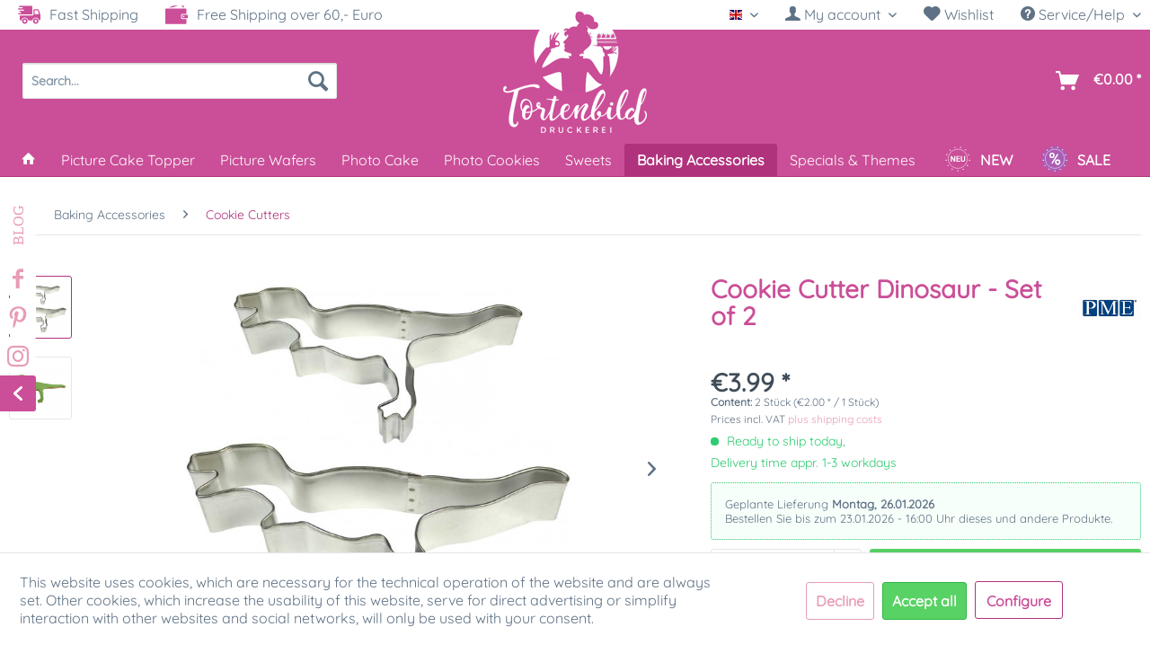

--- FILE ---
content_type: text/html; charset=UTF-8
request_url: https://www.tortenbild-druckerei.de/en/cookie-cutter-dinosaur-set-of-2
body_size: 29190
content:
<!DOCTYPE html> <html class="no-js" lang="en" itemscope="itemscope" itemtype="https://schema.org/WebPage"> <head> <meta charset="utf-8"><script>window.dataLayer = window.dataLayer || [];</script><script>window.dataLayer.push({"ecommerce":{"detail":{"actionField":{"list":"Cookie Cutters"},"products":[{"name":"Cookie Cutter Dinosaur - Set of 2","id":"PMESC618","price":"3.99","brand":"PME","category":"Cookie Cutters","variant":""}]},"currencyCode":"EUR"},"google_tag_params":{"ecomm_pagetype":"product","ecomm_prodid":"PMESC618"},"event":"detailView"});</script> <script>
var googleTag = function(w,d,s,l,i){w[l]=w[l]||[];w[l].push({'gtm.start':new Date().getTime(),event:'gtm.js'});var f=d.getElementsByTagName(s)[0],j=d.createElement(s),dl=l!='dataLayer'?'&l='+l:'';j.async=true;j.src='https://www.googletagmanager.com/gtm.js?id='+i+dl+'';f.parentNode.insertBefore(j,f);};
</script> <meta name="author" content="" /> <meta name="robots" content="index,follow" /> <meta name="revisit-after" content="15 days" /> <meta name="keywords" content="dino, dinosaur, biscuit cutter" /> <meta name="description" content="Create great biscuits with this dinosaur biscuit cutter set! Now new in our shop!" /> <meta name="viewport" content="width=device-width, user-scalable=no" /> <meta property="og:type" content="product" /> <meta property="og:site_name" content="Tortenbild-Druckerei" /> <meta property="og:url" content="https://www.tortenbild-druckerei.de/en/cookie-cutter-dinosaur-set-of-2" /> <meta property="og:title" content="Cookie Cutter Dinosaur - Set of 2" /> <meta property="og:description" content=" PME Cookie Cutter Dinosaur - Set of 2 This PME cookie cutter set with T-Rex dinosaurs is perfect for jazzing up cakes and cookies. It is made of durable stainless steel that is easy to use and clean. These cookie..." /> <meta property="og:image" content="https://www.tortenbild-druckerei.de/media/image/d9/a2/58/SC618-PME-Dinosaur-Cookie-and-Cake-Cutters-Cutters-CookiejyBSqUV7v7fR83nvlwtE6EgImr.jpg" /> <meta name="twitter:card" content="product" /> <meta name="twitter:site" content="Tortenbild-Druckerei" /> <meta name="twitter:title" content="Cookie Cutter Dinosaur - Set of 2" /> <meta name="twitter:description" content=" PME Cookie Cutter Dinosaur - Set of 2 This PME cookie cutter set with T-Rex dinosaurs is perfect for jazzing up cakes and cookies. It is made of durable stainless steel that is easy to use and clean. These cookie..." /> <meta name="twitter:image" content="https://www.tortenbild-druckerei.de/media/image/d9/a2/58/SC618-PME-Dinosaur-Cookie-and-Cake-Cutters-Cutters-CookiejyBSqUV7v7fR83nvlwtE6EgImr.jpg" /> <meta property="product:brand" content="PME" /> <meta property="product:price" content="3,99" /> <meta property="product:product_link" content="https://www.tortenbild-druckerei.de/en/cookie-cutter-dinosaur-set-of-2" /> <meta itemprop="copyrightHolder" content="Tortenbild-Druckerei" /> <meta itemprop="copyrightYear" content="2014" /> <meta itemprop="isFamilyFriendly" content="True" /> <meta itemprop="image" content="https://www.tortenbild-druckerei.de/media/image/35/g0/ec/Tortenbild-Druckerei-Logo-Desktop0caDIiFj3PWeJ.png" /> <meta name="viewport" content="width=device-width, initial-scale=1.0"> <meta name="mobile-web-app-capable" content="yes"> <meta name="apple-mobile-web-app-title" content="Tortenbild-Druckerei"> <meta name="apple-mobile-web-app-capable" content="yes"> <meta name="apple-mobile-web-app-status-bar-style" content="default"> <link rel="alternate" hreflang="x-default" href="https://www.tortenbild-druckerei.de/de/cookie-cutter-dinosaurier-2-im-set" /> <link rel="alternate" hreflang="en-GB" href="https://www.tortenbild-druckerei.de/en/cookie-cutter-dinosaur-set-of-2" /> <link rel="apple-touch-icon-precomposed" href="https://www.tortenbild-druckerei.de/media/image/35/g0/ec/Tortenbild-Druckerei-Logo-Desktop0caDIiFj3PWeJ.png"> <link rel="shortcut icon" href="https://www.tortenbild-druckerei.de/media/unknown/d9/0c/f4/favicon.ico"> <meta name="msapplication-navbutton-color" content="#b0327c" /> <meta name="application-name" content="Tortenbild-Druckerei" /> <meta name="msapplication-starturl" content="https://www.tortenbild-druckerei.de/en/" /> <meta name="msapplication-window" content="width=1024;height=768" /> <meta name="msapplication-TileImage" content="https://www.tortenbild-druckerei.de/media/image/35/g0/ec/Tortenbild-Druckerei-Logo-Desktop0caDIiFj3PWeJ.png"> <meta name="msapplication-TileColor" content="#b0327c"> <meta name="theme-color" content="#b0327c" /> <link rel="canonical" href="https://www.tortenbild-druckerei.de/en/cookie-cutter-dinosaur-set-of-2" /> <title itemprop="name">Cookie Cutter Dinosaur - Set of 2 | Tortenbild-Druckerei </title> <link href="/web/cache/1768209655_9c50eb82c33604cb417df8ac4878bbb8.css" media="all" rel="stylesheet" type="text/css" /> <script type="text/javascript">
var relevanzRetargetingUrl = "https://pix.hyj.mobi/rt?t=d&action=p&cid=8159&id=3162";
</script> <script type="text/javascript">/**
* This example allows relevanz always to load retargeting-pixel.
* To activate it just delete the // in the following line.
*/
// var relevanzRetargetingForcePixel = true;</script>  <script type='text/javascript'>var script = document.createElement('script');
script.async = true; script.type = 'text/javascript';
var target = 'https://www.clickcease.com/monitor/stat.js';
script.src = target;var elem = document.head;elem.appendChild(script);
</script> <noscript> <a href='https://www.clickcease.com' rel='nofollow'><img src='https://monitor.clickcease.com/stats/stats.aspx' alt='ClickCease'/></a> </noscript>  </head> <body class="is--ctl-detail is--act-index" ><!-- WbmTagManager (noscript) -->
<noscript><iframe src="https://www.googletagmanager.com/ns.html?id=GTM-WGD4FBF"
            height="0" width="0" style="display:none;visibility:hidden"></iframe></noscript>
<!-- End WbmTagManager (noscript) --> <div class="page-wrap"> <noscript class="noscript-main"> <div class="alert is--warning"> <div class="alert--icon"> <i class="icon--element icon--warning"></i> </div> <div class="alert--content"> To be able to use Tortenbild-Druckerei in full range, we recommend activating Javascript in your browser. </div> </div> </noscript> <header class="header-main"> <div class="top-bar"> <div class="container block-group"> <div class="topbarleft"> <div> <img src="/themes/Frontend/SK_Tortenbild_Druckerei/frontend/_public/src/img/icons/truck.svg" class="topbaricon"> Fast Shipping </div> <div> <img src="/themes/Frontend/SK_Tortenbild_Druckerei/frontend/_public/src/img/icons/wallet.svg" class="topbaricon"> Free Shipping over 60,- Euro </div> </div> <nav class="top-bar--navigation block" role="menubar">  <div class="top-bar--language navigation--entry"> <form method="post" class="language--form"> <div class="field--select"> <div class="language--flag en_GB">English</div> <div class="select-field"> <select name="__shop" class="language--select" data-auto-submit="true"> <option value="1" > Deutsch </option> <option value="3" selected="selected"> English </option> </select> </div> <input type="hidden" name="__redirect" value="1"> </div> </form> </div>  <ul class="account--list"> <li class="navigation--entry entry--account with-slt" role="menuitem" data-offcanvas="true" data-offCanvasSelector=".account--dropdown-navigation"> <a href="https://www.tortenbild-druckerei.de/en/account" title=" My account" aria-label=" My account" class="is--icon-left has--drop-down entry--link account--link"> <i class="icon--account"></i> <span class="account--display"> My account </span> </a> <div class="account--dropdown-navigation"> <div class="navigation--smartphone"> <div class="entry--close-off-canvas"> <a href="#close-account-menu" class="account--close-off-canvas" title="Startseite" aria-label="Startseite"> Close menu <i class="icon--arrow-right"></i> </a> </div> </div> <div class="account--menu is--rounded is--personalized"> <span class="navigation--headline"> My account </span> <div class="account--menu-container"> <ul class="sidebar--navigation navigation--list is--level0 show--active-items"> <li class="navigation--entry"> <span class="navigation--signin"> <a href="https://www.tortenbild-druckerei.de/en/account#hide-registration" class="blocked--link btn is--primary navigation--signin-btn" data-collapseTarget="#registration" data-action="close"> Sign in </a> <span class="navigation--register"> or <a href="https://www.tortenbild-druckerei.de/en/account#show-registration" class="blocked--link" data-collapseTarget="#registration" data-action="open"> register </a> </span> </span> </li> <li><div class="amazon-pay-button-wrapper login-dropdown-wrapper"> <div class="amazon-login-button"></div> </div></li> <li class="navigation--entry"> <a href="https://www.tortenbild-druckerei.de/en/account" title="Overview" class="navigation--link"> Overview </a> </li> <li class="navigation--entry"> <a href="https://www.tortenbild-druckerei.de/en/account/profile" title="Profile" class="navigation--link" rel="nofollow"> Profile </a> </li> <li class="navigation--entry"> <a href="https://www.tortenbild-druckerei.de/en/address/index/sidebar/" title="Addresses" class="navigation--link" rel="nofollow"> Addresses </a> </li> <li class="navigation--entry"> <a href="https://www.tortenbild-druckerei.de/en/account/payment" title="Payment methods" class="navigation--link" rel="nofollow"> Payment methods </a> </li> <li class="navigation--entry"> <a href="https://www.tortenbild-druckerei.de/en/account/orders" title="Orders " class="navigation--link" rel="nofollow"> Orders </a> </li> <li class="navigation--entry"> <a href="https://www.tortenbild-druckerei.de/en/account/downloads" title="Instant downloads" class="navigation--link" rel="nofollow"> Instant downloads </a> </li> <li class="navigation--entry"> <a href="https://www.tortenbild-druckerei.de/en/note" title="Wish list" class="navigation--link" rel="nofollow"> Wish list </a> </li> </ul> </div> </div> </div> </li> <li class="navigation--entry entry--notepad" role="menuitem"> <a href="https://www.tortenbild-druckerei.de/en/note" title="Wish list" aria-label="Wish list" class="entry--link"> <i class="icon--heart"></i> Wishlist </a> </li> </ul> <div class="navigation--entry entry--service has--drop-down" role="menuitem" aria-haspopup="true" data-drop-down-menu="true"> <i class="icon--service"></i> Service/Help <ul class="service--list is--rounded" role="menu"> <li class="service--entry" role="menuitem"> <a class="service--link" href="javascript:openCookieConsentManager()" title="Cookie preferences" > Cookie preferences </a> </li> <li class="service--entry" role="menuitem"> <a class="service--link" href="https://www.tortenbild-druckerei.de/en/registerFC/index/sValidation/H" title="Retailer Login" > Retailer Login </a> </li> <li class="service--entry" role="menuitem"> <a class="service--link" href="https://www.tortenbild-druckerei.de/en/press-tv" title="Press &amp; TV" target="_parent"> Press & TV </a> </li> <li class="service--entry" role="menuitem"> <a class="service--link" href="https://www.tortenbild-druckerei.de/en/help-support" title="Help &amp; Support" > Help & Support </a> </li> <li class="service--entry" role="menuitem"> <a class="service--link" href="https://www.tortenbild-druckerei.de/en/contact-form" title="Contact" target="_self"> Contact </a> </li> <li class="service--entry" role="menuitem"> <a class="service--link" href="https://www.tortenbild-druckerei.de/en/shipping-and-payment" title="Shipping and Payment" > Shipping and Payment </a> </li> <li class="service--entry" role="menuitem"> <a class="service--link" href="https://www.tortenbild-druckerei.de/en/withdrawal" title="Withdrawal" > Withdrawal </a> </li> <li class="service--entry" role="menuitem"> <a class="service--link" href="https://www.tortenbild-druckerei.de/en/privacy-policy" title="Privacy policy" > Privacy policy </a> </li> <li class="service--entry" role="menuitem"> <a class="service--link" href="https://www.tortenbild-druckerei.de/en/agb" title="AGB" > AGB </a> </li> <li class="service--entry" role="menuitem"> <a class="service--link" href="https://www.tortenbild-druckerei.de/en/impressum" title="Impressum" > Impressum </a> </li> </ul> </div> </nav> </div> </div> <div class="container header--navigation"> <nav class="shop--navigation block-group"> <ul class="navigation--list block-group" role="menubar"> <li class="navigation--entry entry--menu-left" role="menuitem"> <a class="entry--link entry--trigger btn is--icon-left" href="#offcanvas--left" data-offcanvas="true" data-offCanvasSelector=".sidebar-main" aria-label="Menu"> <i class="icon--menu"></i> Menu </a> </li> <li class="navigation--entry entry--account" role="menuitem"><a href="https://www.tortenbild-druckerei.de/en/account" title=" My account" aria-label=" My account" class="btn entry--link"><i class="icon--account"></i></a></li> <li class="navigation--entry entry--logo" role="menuitem"> <div class="logo-main" role="banner"> <div class="logo--shop block"> <a class="logo--link" href="https://www.tortenbild-druckerei.de/en/" title="Tortenbild-Druckerei - Switch to homepage"> <picture> <source srcset="https://www.tortenbild-druckerei.de/media/image/35/g0/ec/Tortenbild-Druckerei-Logo-Desktop0caDIiFj3PWeJ.png" media="(min-width: 78.75em)"> <source srcset="https://www.tortenbild-druckerei.de/media/image/35/g0/ec/Tortenbild-Druckerei-Logo-Desktop0caDIiFj3PWeJ.png" media="(min-width: 64em)"> <source srcset="https://www.tortenbild-druckerei.de/media/image/b4/c1/c1/Tortenbild-Druckerei-Logo-DesktopOK0WLJuABgtSE.png" media="(min-width: 48em)"> <img srcset="https://www.tortenbild-druckerei.de/media/image/8b/b7/9d/Tortenbild-Druckerei-Logo-Smartphone.png" alt="Tortenbild-Druckerei - Switch to homepage" /> </picture> </a> </div> </div> </li> <li class="navigation--entry entry--search" role="menuitem" data-search="true" aria-haspopup="true" data-minLength="2"> <a class="btn entry--link entry--trigger" href="#show-hide--search" title="Show / close search" aria-label="Show / close search"> <i class="icon--search"></i> <span class="search--display">Search</span> </a> <form action="/en/search" method="get" class="main-search--form"> <input type="search" name="sSearch" aria-label="Search..." class="main-search--field" autocomplete="off" autocapitalize="off" placeholder="Search..." maxlength="30" /> <button type="submit" class="main-search--button" aria-label="Search"> <i class="icon--search"></i> <span class="main-search--text">Search</span> </button> <div class="form--ajax-loader">&nbsp;</div> </form> <div class="main-search--results"></div> </li>  <li class="navigation--entry entry--cart" role="menuitem"> <a class="btn is--icon-left cart--link" href="https://www.tortenbild-druckerei.de/en/checkout/cart" title="Shopping cart" aria-label="Shopping cart"> <span class="cart--display"> Shopping cart </span> <span class="badge is--primary is--minimal cart--quantity is--hidden">0</span> <i class="icon--basket"></i> <span class="cart--amount"> &euro;0.00 * </span> </a> <div class="ajax-loader">&nbsp;</div> </li>  </ul> </nav> <div class="container--ajax-cart" data-collapse-cart="true" data-displayMode="offcanvas" ></div> </div> </header> <nav class="navigation-main"> <div class="container" data-menu-scroller="true" data-listSelector=".navigation--list.container" data-viewPortSelector=".navigation--list-wrapper"> <div class="navigation--list-wrapper"> <ul class="navigation--list container" role="menubar" itemscope="itemscope" itemtype="https://schema.org/SiteNavigationElement"> <li class="navigation--entry is--home" role="menuitem"> <a class="navigation--link is--first" href="https://www.tortenbild-druckerei.de/en/" title="Home" itemprop="url"> <i class="icon--house"></i> </a> </li><li class="navigation--entry" role="menuitem"><a class="navigation--link" href="https://www.tortenbild-druckerei.de/en/picture-cake-topper/" title="Picture Cake Topper" aria-label="Picture Cake Topper" itemprop="url"><span itemprop="name">Picture Cake Topper</span></a></li><li class="navigation--entry" role="menuitem"><a class="navigation--link" href="https://www.tortenbild-druckerei.de/en/picture-wafers/" title="Picture Wafers" aria-label="Picture Wafers" itemprop="url"><span itemprop="name">Picture Wafers</span></a></li><li class="navigation--entry" role="menuitem"><a class="navigation--link" href="https://www.tortenbild-druckerei.de/en/photo-cake/" title="Photo Cake" aria-label="Photo Cake" itemprop="url"><span itemprop="name">Photo Cake</span></a></li><li class="navigation--entry" role="menuitem"><a class="navigation--link" href="https://www.tortenbild-druckerei.de/en/photo-cookies/" title="Photo Cookies" aria-label="Photo Cookies" itemprop="url"><span itemprop="name">Photo Cookies</span></a></li><li class="navigation--entry" role="menuitem"><a class="navigation--link" href="https://www.tortenbild-druckerei.de/en/sweets/" title="Sweets" aria-label="Sweets" itemprop="url"><span itemprop="name">Sweets</span></a></li><li class="navigation--entry is--active" role="menuitem"><a class="navigation--link is--active" href="https://www.tortenbild-druckerei.de/en/baking-accessories/" title="Baking Accessories" aria-label="Baking Accessories" itemprop="url"><span itemprop="name">Baking Accessories</span></a></li><li class="navigation--entry" role="menuitem"><a class="navigation--link" href="https://www.tortenbild-druckerei.de/en/specials-themes/" title="Specials & Themes" aria-label="Specials & Themes" itemprop="url"><span itemprop="name">Specials & Themes</span></a></li> <li class="navigation--entry js--menu-scroller--item neu-icon" role="menuitem"> <a class="navigation--link" href="/neu/" title="NEU" aria-label="NEU" itemprop="url"> <img src="/themes/Frontend/SK_Tortenbild_Druckerei/frontend/_public/src/img/icons/neu-badge.svg" class="menu-badge"> <span itemprop="name" class="menu-badge-txt"> NEW </span> </a> </li> <li class="navigation--entry js--menu-scroller--item sale-icon" role="menuitem"> <a class="navigation--link" href="/sale/" title="% SALE" aria-label="% SALE" itemprop="url"> <img src="/themes/Frontend/SK_Tortenbild_Druckerei/frontend/_public/src/img/icons/sale-badge.svg" class="menu-badge"> <span itemprop="name" class="menu-badge-txt">SALE</span> </a> </li> </ul> </div> <div class="advanced-menu" data-advanced-menu="true" data-hoverDelay="250"> <div class="menu--container menu--id-24"> <div class="button-container"> <a href="https://www.tortenbild-druckerei.de/en/picture-cake-topper/" class="button--category" aria-label="To category Picture Cake Topper" title="To category Picture Cake Topper"> <i class="icon--arrow-right"></i> To category Picture Cake Topper </a> <span class="button--close"> <i class="icon--cross"></i> </span> </div> <div class="content--wrapper has--content"> <ul class="menu--list menu--level-0 columns--4" style="width: 100%;"> <li class="menu--list-item menu--245 item--level-0" style="width: 100%"> <a href="https://www.tortenbild-druckerei.de/en/picture-cake-topper/individually-picture/" class="menu--list-item-link" aria-label="Individually Picture" title="Individually Picture">Individually Picture</a> <ul class="menu--list menu--level-1 columns--4"> <li class="menu--list-item menu--250 item--level-1"> <a href="https://www.tortenbild-druckerei.de/en/picture-cake-topper/individually-picture/heart-shape/" class="menu--list-item-link" aria-label="Heart Shape" title="Heart Shape">Heart Shape</a> </li> <li class="menu--list-item menu--246 item--level-1"> <a href="https://www.tortenbild-druckerei.de/en/picture-cake-topper/individually-picture/round/" class="menu--list-item-link" aria-label="Round" title="Round">Round</a> </li> <li class="menu--list-item menu--249 item--level-1"> <a href="https://www.tortenbild-druckerei.de/en/picture-cake-topper/individually-picture/rectangular/" class="menu--list-item-link" aria-label="Rectangular" title="Rectangular">Rectangular</a> </li> <li class="menu--list-item menu--247 item--level-1"> <a href="https://www.tortenbild-druckerei.de/en/picture-cake-topper/individually-picture/oval/" class="menu--list-item-link" aria-label="Oval" title="Oval">Oval</a> </li> <li class="menu--list-item menu--248 item--level-1"> <a href="https://www.tortenbild-druckerei.de/en/picture-cake-topper/individually-picture/square/" class="menu--list-item-link" aria-label="Square" title="Square">Square</a> </li> <li class="menu--list-item menu--251 item--level-1"> <a href="https://www.tortenbild-druckerei.de/en/picture-cake-topper/individually-picture/starter-set/" class="menu--list-item-link" aria-label="Starter Set" title="Starter Set">Starter Set</a> </li> </ul> </li> <li class="menu--list-item menu--253 item--level-0" style="width: 100%"> <a href="https://www.tortenbild-druckerei.de/en/collage" class="menu--list-item-link" aria-label="Models" title="Models">Models</a> <ul class="menu--list menu--level-1 columns--4"> <li class="menu--list-item menu--254 item--level-1"> <a href="https://www.tortenbild-druckerei.de/en/picture-cake-topper/models/school-enrollment/" class="menu--list-item-link" aria-label="School Enrollment" title="School Enrollment">School Enrollment</a> </li> <li class="menu--list-item menu--385 item--level-1"> <a href="https://www.tortenbild-druckerei.de/en/blog/rezepte/" class="menu--list-item-link" aria-label="Church-versuch" title="Church-versuch">Church-versuch</a> </li> <li class="menu--list-item menu--255 item--level-1"> <a href="https://www.tortenbild-druckerei.de/en/picture-cake-topper/models/soccer/" class="menu--list-item-link" aria-label="Soccer" title="Soccer">Soccer</a> </li> <li class="menu--list-item menu--256 item--level-1"> <a href="https://www.tortenbild-druckerei.de/en/picture-cake-topper/models/birthday/" class="menu--list-item-link" aria-label="Birthday" title="Birthday">Birthday</a> </li> <li class="menu--list-item menu--258 item--level-1"> <a href="https://www.tortenbild-druckerei.de/en/picture-cake-topper/models/youth-consecrate/" class="menu--list-item-link" aria-label="Youth Consecrate" title="Youth Consecrate">Youth Consecrate</a> </li> <li class="menu--list-item menu--259 item--level-1"> <a href="https://www.tortenbild-druckerei.de/en/picture-cake-topper/models/carnival/" class="menu--list-item-link" aria-label="Carnival" title="Carnival">Carnival</a> </li> <li class="menu--list-item menu--260 item--level-1"> <a href="https://www.tortenbild-druckerei.de/en/picture-cake-topper/models/church/" class="menu--list-item-link" aria-label="Church" title="Church">Church</a> </li> <li class="menu--list-item menu--261 item--level-1"> <a href="https://www.tortenbild-druckerei.de/en/picture-cake-topper/models/sport/" class="menu--list-item-link" aria-label="Sport" title="Sport">Sport</a> </li> <li class="menu--list-item menu--228 item--level-1"> <a href="https://www.tortenbild-druckerei.de/en/cat/index/sCategory/228" class="menu--list-item-link" aria-label="Wedding" title="Wedding">Wedding</a> </li> <li class="menu--list-item menu--262 item--level-1"> <a href="https://www.tortenbild-druckerei.de/en/picture-cake-topper/models/easter/" class="menu--list-item-link" aria-label="Easter" title="Easter">Easter</a> </li> <li class="menu--list-item menu--263 item--level-1"> <a href="https://www.tortenbild-druckerei.de/en/picture-cake-topper/models/baptism-birth/" class="menu--list-item-link" aria-label="Baptism &amp; Birth" title="Baptism &amp; Birth">Baptism & Birth</a> </li> <li class="menu--list-item menu--440 item--level-1"> <a href="https://www.tortenbild-druckerei.de/en/picture-cake-topper/models/new-year-s-eve/" class="menu--list-item-link" aria-label="New Year&#039;s Eve" title="New Year&#039;s Eve">New Year's Eve</a> </li> <li class="menu--list-item menu--374 item--level-1"> <a href="https://www.tortenbild-druckerei.de/en/picture-cake-topper/models/mothers-day/" class="menu--list-item-link" aria-label="mothers day" title="mothers day">mothers day</a> </li> <li class="menu--list-item menu--264 item--level-1"> <a href="https://www.tortenbild-druckerei.de/en/picture-cake-topper/models/valentine-s-day/" class="menu--list-item-link" aria-label="Valentine&#039;s Day" title="Valentine&#039;s Day">Valentine's Day</a> </li> <li class="menu--list-item menu--265 item--level-1"> <a href="https://www.tortenbild-druckerei.de/en/picture-cake-topper/models/christmas/" class="menu--list-item-link" aria-label="Christmas" title="Christmas">Christmas</a> </li> <li class="menu--list-item menu--266 item--level-1"> <a href="https://www.tortenbild-druckerei.de/en/picture-cake-topper/models/others/" class="menu--list-item-link" aria-label="Others" title="Others">Others</a> </li> </ul> </li> <li class="menu--list-item menu--267 item--level-0" style="width: 100%"> <a href="https://www.tortenbild-druckerei.de/en/picture-cake-topper/cake-tattoos/" class="menu--list-item-link" aria-label="Cake-Tattoos" title="Cake-Tattoos">Cake-Tattoos</a> </li> <li class="menu--list-item menu--268 item--level-0" style="width: 100%"> <a href="https://www.tortenbild-druckerei.de/en/picture-cake-topper/pie-ribbon/" class="menu--list-item-link" aria-label="Pie Ribbon" title="Pie Ribbon">Pie Ribbon</a> </li> <li class="menu--list-item menu--472 item--level-0" style="width: 100%"> <a href="https://www.tortenbild-druckerei.de/en/picture-cake-topper/print-by-yourself/" class="menu--list-item-link" aria-label="Print by Yourself" title="Print by Yourself">Print by Yourself</a> <ul class="menu--list menu--level-1 columns--4"> <li class="menu--list-item menu--478 item--level-1"> <a href="https://www.tortenbild-druckerei.de/en/picture-cake-topper/print-by-yourself/cartridges-with-food-colour/" class="menu--list-item-link" aria-label="Cartridges with food colour" title="Cartridges with food colour">Cartridges with food colour</a> </li> <li class="menu--list-item menu--481 item--level-1"> <a href="https://www.tortenbild-druckerei.de/en/picture-cake-topper/print-by-yourself/edible-paper/" class="menu--list-item-link" aria-label="Edible Paper" title="Edible Paper">Edible Paper</a> </li> </ul> </li> <li class="menu--list-item menu--269 item--level-0" style="width: 100%"> <a href="https://www.tortenbild-druckerei.de/en/picture-cake-topper/license-products/" class="menu--list-item-link" aria-label="License Products" title="License Products">License Products</a> <ul class="menu--list menu--level-1 columns--4"> <li class="menu--list-item menu--502 item--level-1"> <a href="https://www.tortenbild-druckerei.de/en/cat/index/sCategory/502" class="menu--list-item-link" aria-label="Harry Potter" title="Harry Potter">Harry Potter</a> </li> <li class="menu--list-item menu--436 item--level-1"> <a href="https://www.tortenbild-druckerei.de/en/picture-cake-topper/license-products/maya-the-bee/" class="menu--list-item-link" aria-label="Maya the Bee" title="Maya the Bee">Maya the Bee</a> </li> <li class="menu--list-item menu--450 item--level-1"> <a href="https://www.tortenbild-druckerei.de/en/mia-and-me" class="menu--list-item-link" aria-label="Mia and Me" title="Mia and Me">Mia and Me</a> </li> <li class="menu--list-item menu--276 item--level-1"> <a href="https://www.tortenbild-druckerei.de/en/picture-cake-topper/license-products/miraculous-ladybug/" class="menu--list-item-link" aria-label="Miraculous - Ladybug" title="Miraculous - Ladybug">Miraculous - Ladybug</a> </li> <li class="menu--list-item menu--277 item--level-1"> <a href="https://www.tortenbild-druckerei.de/en/picture-cake-topper/license-products/paw-patrol/" class="menu--list-item-link" aria-label="Paw Patrol" title="Paw Patrol">Paw Patrol</a> </li> </ul> </li> </ul> </div> </div> <div class="menu--container menu--id-25"> <div class="button-container"> <a href="https://www.tortenbild-druckerei.de/en/picture-wafers/" class="button--category" aria-label="To category Picture Wafers" title="To category Picture Wafers"> <i class="icon--arrow-right"></i> To category Picture Wafers </a> <span class="button--close"> <i class="icon--cross"></i> </span> </div> <div class="content--wrapper has--content"> <ul class="menu--list menu--level-0 columns--4" style="width: 100%;"> <li class="menu--list-item menu--280 item--level-0" style="width: 100%"> <a href="https://www.tortenbild-druckerei.de/en/picture-wafers/individually-picture-wafers/" class="menu--list-item-link" aria-label="Individually Picture Wafers" title="Individually Picture Wafers">Individually Picture Wafers</a> <ul class="menu--list menu--level-1 columns--4"> <li class="menu--list-item menu--281 item--level-1"> <a href="https://www.tortenbild-druckerei.de/en/picture-wafers/individually-picture-wafers/round/" class="menu--list-item-link" aria-label="Round" title="Round">Round</a> </li> <li class="menu--list-item menu--282 item--level-1"> <a href="https://www.tortenbild-druckerei.de/en/picture-wafers/individually-picture-wafers/oval/" class="menu--list-item-link" aria-label="Oval" title="Oval">Oval</a> </li> <li class="menu--list-item menu--283 item--level-1"> <a href="https://www.tortenbild-druckerei.de/en/picture-wafers/individually-picture-wafers/rectangular/" class="menu--list-item-link" aria-label="Rectangular" title="Rectangular">Rectangular</a> </li> <li class="menu--list-item menu--284 item--level-1"> <a href="https://www.tortenbild-druckerei.de/en/picture-wafers/individually-picture-wafers/heart-shape/" class="menu--list-item-link" aria-label="Heart Shape" title="Heart Shape">Heart Shape</a> </li> <li class="menu--list-item menu--285 item--level-1"> <a href="https://www.tortenbild-druckerei.de/en/picture-wafers/individually-picture-wafers/square/" class="menu--list-item-link" aria-label="Square" title="Square">Square</a> </li> <li class="menu--list-item menu--286 item--level-1"> <a href="https://www.tortenbild-druckerei.de/en/picture-wafers/individually-picture-wafers/flower/" class="menu--list-item-link" aria-label="Flower" title="Flower">Flower</a> </li> <li class="menu--list-item menu--270 item--level-1"> <a href="https://www.tortenbild-druckerei.de/en/picture-cake-topper/license-products/disney-cars/" class="menu--list-item-link" aria-label="Heart Shape" title="Heart Shape">Heart Shape</a> </li> <li class="menu--list-item menu--272 item--level-1"> <a href="https://www.tortenbild-druckerei.de/en/picture-cake-topper/license-products/disney-frozen/" class="menu--list-item-link" aria-label="Flower" title="Flower">Flower</a> </li> </ul> </li> <li class="menu--list-item menu--287 item--level-0" style="width: 100%"> <a href="https://www.tortenbild-druckerei.de/en/picture-wafers/plug-in-wafers/" class="menu--list-item-link" aria-label="Plug In Wafers" title="Plug In Wafers">Plug In Wafers</a> </li> <li class="menu--list-item menu--288 item--level-0" style="width: 100%"> <a href="https://www.tortenbild-druckerei.de/en/picture-wafers/petit-fours-wafers/" class="menu--list-item-link" aria-label="Petit-Fours Wafers" title="Petit-Fours Wafers">Petit-Fours Wafers</a> </li> <li class="menu--list-item menu--289 item--level-0" style="width: 100%"> <a href="https://www.tortenbild-druckerei.de/en/picture-wafers/bread-brands/" class="menu--list-item-link" aria-label="Bread Brands" title="Bread Brands">Bread Brands</a> </li> <li class="menu--list-item menu--290 item--level-0" style="width: 100%"> <a href="https://www.tortenbild-druckerei.de/en/picture-wafers/models/" class="menu--list-item-link" aria-label="Models" title="Models">Models</a> <ul class="menu--list menu--level-1 columns--4"> <li class="menu--list-item menu--291 item--level-1"> <a href="https://www.tortenbild-druckerei.de/en/picture-wafers/models/licence-products/" class="menu--list-item-link" aria-label="Licence Products" title="Licence Products">Licence Products</a> </li> <li class="menu--list-item menu--292 item--level-1"> <a href="https://www.tortenbild-druckerei.de/en/picture-wafers/models/christmas/" class="menu--list-item-link" aria-label="Christmas" title="Christmas">Christmas</a> </li> <li class="menu--list-item menu--293 item--level-1"> <a href="https://www.tortenbild-druckerei.de/en/picture-wafers/models/others/" class="menu--list-item-link" aria-label="Others" title="Others">Others</a> </li> </ul> </li> <li class="menu--list-item menu--274 item--level-0" style="width: 100%"> <a href="https://www.tortenbild-druckerei.de/en/picture-cake-topper/license-products/masha-and-baer/" class="menu--list-item-link" aria-label="Petit-Fours Wafers" title="Petit-Fours Wafers">Petit-Fours Wafers</a> </li> <li class="menu--list-item menu--275 item--level-0" style="width: 100%"> <a href="https://www.tortenbild-druckerei.de/en/picture-cake-topper/license-products/mickey-minnie-mouse/" class="menu--list-item-link" aria-label="Bread Brands" title="Bread Brands">Bread Brands</a> </li> </ul> </div> </div> <div class="menu--container menu--id-26"> <div class="button-container"> <a href="https://www.tortenbild-druckerei.de/en/photo-cake/" class="button--category" aria-label="To category Photo Cake" title="To category Photo Cake"> <i class="icon--arrow-right"></i> To category Photo Cake </a> <span class="button--close"> <i class="icon--cross"></i> </span> </div> <div class="content--wrapper has--content"> <ul class="menu--list menu--level-0 columns--4" style="width: 100%;"> <li class="menu--list-item menu--294 item--level-0" style="width: 100%"> <a href="https://www.tortenbild-druckerei.de/en/photo-cake/individually-photo-cake/" class="menu--list-item-link" aria-label="Individually Photo Cake" title="Individually Photo Cake">Individually Photo Cake</a> <ul class="menu--list menu--level-1 columns--4"> <li class="menu--list-item menu--295 item--level-1"> <a href="https://www.tortenbild-druckerei.de/en/photo-cake/individually-photo-cake/round/" class="menu--list-item-link" aria-label="Round" title="Round">Round</a> </li> <li class="menu--list-item menu--296 item--level-1"> <a href="https://www.tortenbild-druckerei.de/en/photo-cake/individually-photo-cake/heart-shape/" class="menu--list-item-link" aria-label="Heart Shape" title="Heart Shape">Heart Shape</a> </li> <li class="menu--list-item menu--297 item--level-1"> <a href="https://www.tortenbild-druckerei.de/en/photo-cake/individually-photo-cake/square/" class="menu--list-item-link" aria-label="Square" title="Square">Square</a> </li> </ul> </li> <li class="menu--list-item menu--298 item--level-0" style="width: 100%"> <a href="https://www.tortenbild-druckerei.de/en/photo-cake/cake-with-template/" class="menu--list-item-link" aria-label="Cake with Template" title="Cake with Template">Cake with Template</a> </li> <li class="menu--list-item menu--299 item--level-0" style="width: 100%"> <a href="https://www.tortenbild-druckerei.de/en/photo-cake/candles-equipment/" class="menu--list-item-link" aria-label="Candles &amp; Equipment" title="Candles &amp; Equipment">Candles & Equipment</a> </li> <li class="menu--list-item menu--490 item--level-0" style="width: 100%"> <a href="https://www.tortenbild-druckerei.de/en/picutrecake-mailing" class="menu--list-item-link" aria-label="Cakemailing" title="Cakemailing">Cakemailing</a> </li> </ul> </div> </div> <div class="menu--container menu--id-27"> <div class="button-container"> <a href="https://www.tortenbild-druckerei.de/en/photo-cookies/" class="button--category" aria-label="To category Photo Cookies" title="To category Photo Cookies"> <i class="icon--arrow-right"></i> To category Photo Cookies </a> <span class="button--close"> <i class="icon--cross"></i> </span> </div> <div class="content--wrapper has--content"> <ul class="menu--list menu--level-0 columns--4" style="width: 100%;"> <li class="menu--list-item menu--300 item--level-0" style="width: 100%"> <a href="https://www.tortenbild-druckerei.de/en/photo-cookies/photocookies-square/" class="menu--list-item-link" aria-label="Photocookies Square" title="Photocookies Square">Photocookies Square</a> </li> <li class="menu--list-item menu--301 item--level-0" style="width: 100%"> <a href="https://www.tortenbild-druckerei.de/en/photo-cookies/photocookies-round/" class="menu--list-item-link" aria-label="Photocookies Round" title="Photocookies Round">Photocookies Round</a> </li> <li class="menu--list-item menu--302 item--level-0" style="width: 100%"> <a href="https://www.tortenbild-druckerei.de/en/photo-cookies/weddingcookies/" class="menu--list-item-link" aria-label="Weddingcookies" title="Weddingcookies">Weddingcookies</a> </li> <li class="menu--list-item menu--303 item--level-0" style="width: 100%"> <a href="https://www.tortenbild-druckerei.de/en/photo-cookies/cookies-with-template/" class="menu--list-item-link" aria-label="Cookies with Template" title="Cookies with Template">Cookies with Template</a> </li> <li class="menu--list-item menu--304 item--level-0" style="width: 100%"> <a href="https://www.tortenbild-druckerei.de/en/photo-cookies/cookies-with-logo/" class="menu--list-item-link" aria-label="Cookies with Logo" title="Cookies with Logo">Cookies with Logo</a> </li> <li class="menu--list-item menu--305 item--level-0" style="width: 100%"> <a href="https://www.tortenbild-druckerei.de/en/photo-cookies/cookies-as-give-away/" class="menu--list-item-link" aria-label="Cookies as Give-Away" title="Cookies as Give-Away">Cookies as Give-Away</a> </li> </ul> </div> </div> <div class="menu--container menu--id-28"> <div class="button-container"> <a href="https://www.tortenbild-druckerei.de/en/sweets/" class="button--category" aria-label="To category Sweets" title="To category Sweets"> <i class="icon--arrow-right"></i> To category Sweets </a> <span class="button--close"> <i class="icon--cross"></i> </span> </div> <div class="content--wrapper has--content"> <ul class="menu--list menu--level-0 columns--4" style="width: 100%;"> <li class="menu--list-item menu--316 item--level-0" style="width: 100%"> <a href="https://www.tortenbild-druckerei.de/en/sweets/gingerbread/" class="menu--list-item-link" aria-label="Gingerbread" title="Gingerbread">Gingerbread</a> <ul class="menu--list menu--level-1 columns--4"> <li class="menu--list-item menu--377 item--level-1"> <a href="https://www.tortenbild-druckerei.de/en/sweets/gingerbread/gingerbread-hearts/" class="menu--list-item-link" aria-label="Gingerbread hearts" title="Gingerbread hearts">Gingerbread hearts</a> </li> </ul> </li> <li class="menu--list-item menu--309 item--level-0" style="width: 100%"> <a href="https://www.tortenbild-druckerei.de/en/sweets/chocolate-lens/" class="menu--list-item-link" aria-label="Chocolate Lens" title="Chocolate Lens">Chocolate Lens</a> <ul class="menu--list menu--level-1 columns--4"> <li class="menu--list-item menu--312 item--level-1"> <a href="https://www.tortenbild-druckerei.de/en/sweets/chocolate-lens/chocolens-with-template/" class="menu--list-item-link" aria-label="Chocolens with Template" title="Chocolens with Template">Chocolens with Template</a> </li> <li class="menu--list-item menu--313 item--level-1"> <a href="https://www.tortenbild-druckerei.de/en/sweets/chocolate-lens/give-aways/" class="menu--list-item-link" aria-label="Give-Aways" title="Give-Aways">Give-Aways</a> </li> </ul> </li> <li class="menu--list-item menu--341 item--level-0" style="width: 100%"> <a href="https://www.tortenbild-druckerei.de/en/specials-themes/licenceproducts/marvel-avengers/" class="menu--list-item-link" aria-label="Gingerbread" title="Gingerbread">Gingerbread</a> <ul class="menu--list menu--level-1 columns--4"> <li class="menu--list-item menu--317 item--level-1"> <a href="https://www.tortenbild-druckerei.de/en/sweets/gingerbread/gingerbread-square/" class="menu--list-item-link" aria-label="Gingerbread Square" title="Gingerbread Square">Gingerbread Square</a> </li> <li class="menu--list-item menu--318 item--level-1"> <a href="https://www.tortenbild-druckerei.de/en/sweets/gingerbread/gingerbread-heart/" class="menu--list-item-link" aria-label="Gingerbread Heart" title="Gingerbread Heart">Gingerbread Heart</a> </li> <li class="menu--list-item menu--343 item--level-1"> <a href="https://www.tortenbild-druckerei.de/en/specials-themes/licenceproducts/mickey-minnie-mouse/" class="menu--list-item-link" aria-label="Gingerbread hearts" title="Gingerbread hearts">Gingerbread hearts</a> </li> </ul> </li> </ul> </div> </div> <div class="menu--container menu--id-29"> <div class="button-container"> <a href="https://www.tortenbild-druckerei.de/en/baking-accessories/" class="button--category" aria-label="To category Baking Accessories" title="To category Baking Accessories"> <i class="icon--arrow-right"></i> To category Baking Accessories </a> <span class="button--close"> <i class="icon--cross"></i> </span> </div> <div class="content--wrapper has--content"> <ul class="menu--list menu--level-0 columns--4" style="width: 100%;"> <li class="menu--list-item menu--83 item--level-0" style="width: 100%"> <a href="https://www.tortenbild-druckerei.de/en/baking-accessories/baking-pans/" class="menu--list-item-link" aria-label="Baking Pans" title="Baking Pans">Baking Pans</a> <ul class="menu--list menu--level-1 columns--4"> <li class="menu--list-item menu--84 item--level-1"> <a href="https://www.tortenbild-druckerei.de/en/baking-accessories/baking-pans/cake-baking-pan/" class="menu--list-item-link" aria-label="Cake baking pan" title="Cake baking pan">Cake baking pan</a> </li> <li class="menu--list-item menu--85 item--level-1"> <a href="https://www.tortenbild-druckerei.de/en/baking-accessories/baking-pans/cupcake-cups/" class="menu--list-item-link" aria-label="Cupcake Cups" title="Cupcake Cups">Cupcake Cups</a> </li> </ul> </li> <li class="menu--list-item menu--198 item--level-0" style="width: 100%"> <a href="https://www.tortenbild-druckerei.de/en/cat/index/sCategory/198" class="menu--list-item-link" aria-label="Silikomart" title="Silikomart">Silikomart</a> <ul class="menu--list menu--level-1 columns--4"> <li class="menu--list-item menu--466 item--level-1"> <a href="https://www.tortenbild-druckerei.de/en/baking-accessories/silikomart/accessories/" class="menu--list-item-link" aria-label="Accessories" title="Accessories">Accessories</a> </li> <li class="menu--list-item menu--467 item--level-1"> <a href="https://www.tortenbild-druckerei.de/en/baking-accessories/silikomart/i78-by-silikomart/" class="menu--list-item-link" aria-label="i78 by Silikomart" title="i78 by Silikomart">i78 by Silikomart</a> </li> <li class="menu--list-item menu--391 item--level-1"> <a href="https://www.tortenbild-druckerei.de/en/cat/index/sCategory/391" class="menu--list-item-link" aria-label="Chocolaterie" title="Chocolaterie">Chocolaterie</a> </li> <li class="menu--list-item menu--199 item--level-1"> <a href="https://www.tortenbild-druckerei.de/en/cat/index/sCategory/199" class="menu--list-item-link" aria-label="Moulds" title="Moulds">Moulds</a> </li> </ul> </li> <li class="menu--list-item menu--387 item--level-0" style="width: 100%"> <a href="https://www.tortenbild-druckerei.de/en/baking-accessories/cake-lace/" class="menu--list-item-link" aria-label="Cake Lace" title="Cake Lace">Cake Lace</a> </li> <li class="menu--list-item menu--86 item--level-0" style="width: 100%"> <a href="https://www.tortenbild-druckerei.de/en/baking-accessories/caketopper/" class="menu--list-item-link" aria-label="Caketopper" title="Caketopper">Caketopper</a> <ul class="menu--list menu--level-1 columns--4"> <li class="menu--list-item menu--88 item--level-1"> <a href="https://www.tortenbild-druckerei.de/en/baking-accessories/caketopper/caketopper/" class="menu--list-item-link" aria-label="CakeTopper" title="CakeTopper">CakeTopper</a> </li> <li class="menu--list-item menu--89 item--level-1"> <a href="https://www.tortenbild-druckerei.de/en/baking-accessories/caketopper/figures/" class="menu--list-item-link" aria-label="Figures" title="Figures">Figures</a> </li> <li class="menu--list-item menu--87 item--level-1"> <a href="https://www.tortenbild-druckerei.de/en/baking-accessories/caketopper/wedding-caketopper/" class="menu--list-item-link" aria-label="Wedding Caketopper" title="Wedding Caketopper">Wedding Caketopper</a> </li> </ul> </li> <li class="menu--list-item menu--115 item--level-0" style="width: 100%"> <a href="https://www.tortenbild-druckerei.de/en/baking-accessories/cake-top-ornamentation/" class="menu--list-item-link" aria-label="Cake Top &amp; Ornamentation" title="Cake Top &amp; Ornamentation">Cake Top & Ornamentation</a> </li> <li class="menu--list-item menu--90 item--level-0" style="width: 100%"> <a href="https://www.tortenbild-druckerei.de/en/baking-accessories/candy-melts/" class="menu--list-item-link" aria-label="Candy Melts" title="Candy Melts">Candy Melts</a> <ul class="menu--list menu--level-1 columns--4"> <li class="menu--list-item menu--91 item--level-1"> <a href="https://www.tortenbild-druckerei.de/en/baking-accessories/candy-melts/melts/" class="menu--list-item-link" aria-label="Melts" title="Melts">Melts</a> </li> <li class="menu--list-item menu--92 item--level-1"> <a href="https://www.tortenbild-druckerei.de/en/baking-accessories/candy-melts/drips/" class="menu--list-item-link" aria-label="Drips" title="Drips">Drips</a> </li> <li class="menu--list-item menu--93 item--level-1"> <a href="https://www.tortenbild-druckerei.de/en/baking-accessories/candy-melts/equipment/" class="menu--list-item-link" aria-label="Equipment" title="Equipment">Equipment</a> </li> </ul> </li> <li class="menu--list-item menu--97 item--level-0" style="width: 100%"> <a href="https://www.tortenbild-druckerei.de/en/baking-accessories/colours/" class="menu--list-item-link" aria-label="Colours" title="Colours">Colours</a> <ul class="menu--list menu--level-1 columns--4"> <li class="menu--list-item menu--355 item--level-1"> <a href="https://www.tortenbild-druckerei.de/en/blog/index/sCategory/355" class="menu--list-item-link" aria-label="Sprays" title="Sprays">Sprays</a> </li> <li class="menu--list-item menu--98 item--level-1"> <a href="https://www.tortenbild-druckerei.de/en/baking-accessories/colours/airbrush/" class="menu--list-item-link" aria-label="Airbrush" title="Airbrush">Airbrush</a> </li> <li class="menu--list-item menu--484 item--level-1"> <a href="https://www.tortenbild-druckerei.de/en/baking-accessories/colours/colour-mill/" class="menu--list-item-link" aria-label="Colour Mill" title="Colour Mill">Colour Mill</a> </li> <li class="menu--list-item menu--99 item--level-1"> <a href="https://www.tortenbild-druckerei.de/en/baking-accessories/colours/food-paint/" class="menu--list-item-link" aria-label="Food Paint" title="Food Paint">Food Paint</a> </li> <li class="menu--list-item menu--100 item--level-1"> <a href="https://www.tortenbild-druckerei.de/en/baking-accessories/colours/gel-colour/" class="menu--list-item-link" aria-label="Gel Colour" title="Gel Colour">Gel Colour</a> </li> <li class="menu--list-item menu--101 item--level-1"> <a href="https://www.tortenbild-druckerei.de/en/baking-accessories/colours/glittery-colour/" class="menu--list-item-link" aria-label="Glittery Colour" title="Glittery Colour">Glittery Colour</a> </li> <li class="menu--list-item menu--102 item--level-1"> <a href="https://www.tortenbild-druckerei.de/en/baking-accessories/colours/powder-colour/" class="menu--list-item-link" aria-label="Powder Colour" title="Powder Colour">Powder Colour</a> </li> <li class="menu--list-item menu--103 item--level-1"> <a href="https://www.tortenbild-druckerei.de/en/baking-accessories/colours/cocoa-butter-colours/" class="menu--list-item-link" aria-label="Cocoa Butter Colours" title="Cocoa Butter Colours">Cocoa Butter Colours</a> </li> <li class="menu--list-item menu--378 item--level-1"> <a href="https://www.tortenbild-druckerei.de/en/baking-accessories/colours/sprays/" class="menu--list-item-link" aria-label="Sprays" title="Sprays">Sprays</a> </li> <li class="menu--list-item menu--104 item--level-1"> <a href="https://www.tortenbild-druckerei.de/en/baking-accessories/colours/pencils/" class="menu--list-item-link" aria-label="Pencils" title="Pencils">Pencils</a> </li> </ul> </li> <li class="menu--list-item menu--82 item--level-0" style="width: 100%"> <a href="https://www.tortenbild-druckerei.de/en/baking-accessories/cookie-cutters/" class="menu--list-item-link" aria-label="Cookie Cutters" title="Cookie Cutters">Cookie Cutters</a> </li> <li class="menu--list-item menu--95 item--level-0" style="width: 100%"> <a href="https://www.tortenbild-druckerei.de/en/baking-accessories/edible-cake-decoration/" class="menu--list-item-link" aria-label="Edible Cake Decoration" title="Edible Cake Decoration">Edible Cake Decoration</a> </li> <li class="menu--list-item menu--94 item--level-0" style="width: 100%"> <a href="https://www.tortenbild-druckerei.de/en/baking-accessories/edible-flowers/" class="menu--list-item-link" aria-label="Edible Flowers" title="Edible Flowers">Edible Flowers</a> </li> <li class="menu--list-item menu--125 item--level-0" style="width: 100%"> <a href="https://www.tortenbild-druckerei.de/en/baking-accessories/equipment-back-mixtures/" class="menu--list-item-link" aria-label="Equipment &amp; Back Mixtures" title="Equipment &amp; Back Mixtures">Equipment & Back Mixtures</a> <ul class="menu--list menu--level-1 columns--4"> <li class="menu--list-item menu--127 item--level-1"> <a href="https://www.tortenbild-druckerei.de/en/baking-accessories/equipment-back-mixtures/backing-mixtures/" class="menu--list-item-link" aria-label="Backing Mixtures" title="Backing Mixtures">Backing Mixtures</a> </li> <li class="menu--list-item menu--126 item--level-1"> <a href="https://www.tortenbild-druckerei.de/en/baking-accessories/equipment-back-mixtures/icing/" class="menu--list-item-link" aria-label="Icing" title="Icing">Icing</a> </li> <li class="menu--list-item menu--128 item--level-1"> <a href="https://www.tortenbild-druckerei.de/en/baking-accessories/equipment-back-mixtures/ingredients/" class="menu--list-item-link" aria-label="Ingredients" title="Ingredients">Ingredients</a> </li> <li class="menu--list-item menu--231 item--level-1"> <a href="https://www.tortenbild-druckerei.de/en/cat/index/sCategory/231" class="menu--list-item-link" aria-label="Flour" title="Flour">Flour</a> </li> </ul> </li> <li class="menu--list-item menu--81 item--level-0" style="width: 100%"> <a href="https://www.tortenbild-druckerei.de/en/baking-accessories/flavours/" class="menu--list-item-link" aria-label="Flavours" title="Flavours">Flavours</a> </li> <li class="menu--list-item menu--96 item--level-0" style="width: 100%"> <a href="https://www.tortenbild-druckerei.de/en/baking-accessories/fondant/" class="menu--list-item-link" aria-label="Fondant" title="Fondant">Fondant</a> </li> <li class="menu--list-item menu--457 item--level-0" style="width: 100%"> <a href="https://www.tortenbild-druckerei.de/en/baking-accessories/gluten-free/" class="menu--list-item-link" aria-label="Gluten-Free" title="Gluten-Free">Gluten-Free</a> </li> <li class="menu--list-item menu--105 item--level-0" style="width: 100%"> <a href="https://www.tortenbild-druckerei.de/en/baking-accessories/macaron/" class="menu--list-item-link" aria-label="Macaron" title="Macaron">Macaron</a> </li> <li class="menu--list-item menu--106 item--level-0" style="width: 100%"> <a href="https://www.tortenbild-druckerei.de/en/baking-accessories/marzipan/" class="menu--list-item-link" aria-label="Marzipan" title="Marzipan">Marzipan</a> </li> <li class="menu--list-item menu--107 item--level-0" style="width: 100%"> <a href="https://www.tortenbild-druckerei.de/en/baking-accessories/modeling-chocolate/" class="menu--list-item-link" aria-label="Modeling Chocolate" title="Modeling Chocolate">Modeling Chocolate</a> </li> <li class="menu--list-item menu--108 item--level-0" style="width: 100%"> <a href="https://www.tortenbild-druckerei.de/en/baking-accessories/nonfood-dekoration/" class="menu--list-item-link" aria-label="Nonfood Dekoration" title="Nonfood Dekoration">Nonfood Dekoration</a> </li> <li class="menu--list-item menu--352 item--level-0" style="width: 100%"> <a href="https://www.tortenbild-druckerei.de/en/picture-cake-topper/license-products/soccer-clubs/" class="menu--list-item-link" aria-label="Gluten-Free" title="Gluten-Free">Gluten-Free</a> </li> <li class="menu--list-item menu--353 item--level-0" style="width: 100%"> <a href="https://www.tortenbild-druckerei.de/en/baking-accessories/nozzles-piping-bags/" class="menu--list-item-link" aria-label="Nozzles &amp; Piping Bags" title="Nozzles &amp; Piping Bags">Nozzles & Piping Bags</a> </li> <li class="menu--list-item menu--442 item--level-0" style="width: 100%"> <a href="https://www.tortenbild-druckerei.de/en/praline-making" class="menu--list-item-link" aria-label="Praline Making" title="Praline Making">Praline Making</a> </li> <li class="menu--list-item menu--109 item--level-0" style="width: 100%"> <a href="https://www.tortenbild-druckerei.de/en/baking-accessories/presentation/" class="menu--list-item-link" aria-label="Presentation" title="Presentation">Presentation</a> <ul class="menu--list menu--level-1 columns--4"> <li class="menu--list-item menu--110 item--level-1"> <a href="https://www.tortenbild-druckerei.de/en/baking-accessories/presentation/gift-wrap/" class="menu--list-item-link" aria-label="Gift Wrap" title="Gift Wrap">Gift Wrap</a> </li> <li class="menu--list-item menu--111 item--level-1"> <a href="https://www.tortenbild-druckerei.de/en/baking-accessories/presentation/cartons/" class="menu--list-item-link" aria-label="Cartons" title="Cartons">Cartons</a> </li> <li class="menu--list-item menu--112 item--level-1"> <a href="https://www.tortenbild-druckerei.de/en/baking-accessories/presentation/cake-board/" class="menu--list-item-link" aria-label="Cake Board" title="Cake Board">Cake Board</a> </li> <li class="menu--list-item menu--113 item--level-1"> <a href="https://www.tortenbild-druckerei.de/en/baking-accessories/presentation/cake-stand/" class="menu--list-item-link" aria-label="Cake Stand" title="Cake Stand">Cake Stand</a> </li> </ul> </li> <li class="menu--list-item menu--473 item--level-0" style="width: 100%"> <a href="https://www.tortenbild-druckerei.de/en/baking-accessories/print-by-yourself/" class="menu--list-item-link" aria-label="Print by Yourself" title="Print by Yourself">Print by Yourself</a> <ul class="menu--list menu--level-1 columns--4"> <li class="menu--list-item menu--479 item--level-1"> <a href="https://www.tortenbild-druckerei.de/en/baking-accessories/print-by-yourself/cartridges-with-food-colour/" class="menu--list-item-link" aria-label="Cartridges with food colour" title="Cartridges with food colour">Cartridges with food colour</a> </li> <li class="menu--list-item menu--480 item--level-1"> <a href="https://www.tortenbild-druckerei.de/en/baking-accessories/print-by-yourself/edible-paper/" class="menu--list-item-link" aria-label="Edible Paper" title="Edible Paper">Edible Paper</a> </li> </ul> </li> <li class="menu--list-item menu--114 item--level-0" style="width: 100%"> <a href="https://www.tortenbild-druckerei.de/en/baking-accessories/silicone-mold/" class="menu--list-item-link" aria-label="Silicone Mold" title="Silicone Mold">Silicone Mold</a> </li> <li class="menu--list-item menu--463 item--level-0" style="width: 100%"> <a href="https://www.tortenbild-druckerei.de/en/baking-accessories/silikomart/" class="menu--list-item-link" aria-label="Silikomart" title="Silikomart">Silikomart</a> <ul class="menu--list menu--level-1 columns--4"> <li class="menu--list-item menu--465 item--level-1"> <a href="https://www.tortenbild-druckerei.de/en/baking-accessories/silikomart/chocolaterie/" class="menu--list-item-link" aria-label="Chocolaterie" title="Chocolaterie">Chocolaterie</a> </li> <li class="menu--list-item menu--464 item--level-1"> <a href="https://www.tortenbild-druckerei.de/en/baking-accessories/silikomart/moulds/" class="menu--list-item-link" aria-label="Moulds" title="Moulds">Moulds</a> </li> </ul> </li> <li class="menu--list-item menu--350 item--level-0" style="width: 100%"> <a href="https://www.tortenbild-druckerei.de/en/baking-accessories/sprinkles/" class="menu--list-item-link" aria-label="Sprinkles" title="Sprinkles">Sprinkles</a> </li> <li class="menu--list-item menu--121 item--level-0" style="width: 100%"> <a href="https://www.tortenbild-druckerei.de/en/baking-accessories/sparklers-fountain/" class="menu--list-item-link" aria-label="Sparklers &amp; Fountain" title="Sparklers &amp; Fountain">Sparklers & Fountain</a> <ul class="menu--list menu--level-1 columns--4"> <li class="menu--list-item menu--122 item--level-1"> <a href="https://www.tortenbild-druckerei.de/en/baking-accessories/sparklers-fountain/sparklers/" class="menu--list-item-link" aria-label="Sparklers" title="Sparklers">Sparklers</a> </li> <li class="menu--list-item menu--123 item--level-1"> <a href="https://www.tortenbild-druckerei.de/en/baking-accessories/sparklers-fountain/candles/" class="menu--list-item-link" aria-label="Candles" title="Candles">Candles</a> </li> <li class="menu--list-item menu--124 item--level-1"> <a href="https://www.tortenbild-druckerei.de/en/baking-accessories/sparklers-fountain/fountains/" class="menu--list-item-link" aria-label="Fountains" title="Fountains">Fountains</a> </li> </ul> </li> <li class="menu--list-item menu--116 item--level-0" style="width: 100%"> <a href="https://www.tortenbild-druckerei.de/en/baking-accessories/tools-devices/" class="menu--list-item-link" aria-label="Tools &amp; Devices" title="Tools &amp; Devices">Tools & Devices</a> <ul class="menu--list menu--level-1 columns--4"> <li class="menu--list-item menu--117 item--level-1"> <a href="https://www.tortenbild-druckerei.de/en/baking-accessories/tools-devices/flower-production/" class="menu--list-item-link" aria-label="Flower Production" title="Flower Production">Flower Production</a> </li> <li class="menu--list-item menu--118 item--level-1"> <a href="https://www.tortenbild-druckerei.de/en/baking-accessories/tools-devices/devices/" class="menu--list-item-link" aria-label="Devices" title="Devices">Devices</a> </li> <li class="menu--list-item menu--120 item--level-1"> <a href="https://www.tortenbild-druckerei.de/en/baking-accessories/tools-devices/equipment/" class="menu--list-item-link" aria-label="Equipment" title="Equipment">Equipment</a> </li> <li class="menu--list-item menu--233 item--level-1"> <a href="https://www.tortenbild-druckerei.de/en/cat/index/sCategory/233" class="menu--list-item-link" aria-label="Tools" title="Tools">Tools</a> </li> </ul> </li> </ul> </div> </div> <div class="menu--container menu--id-30"> <div class="button-container"> <a href="https://www.tortenbild-druckerei.de/en/specials-themes/" class="button--category" aria-label="To category Specials &amp; Themes" title="To category Specials &amp; Themes"> <i class="icon--arrow-right"></i> To category Specials & Themes </a> <span class="button--close"> <i class="icon--cross"></i> </span> </div> <div class="content--wrapper has--content"> <ul class="menu--list menu--level-0 columns--4" style="width: 100%;"> <li class="menu--list-item menu--319 item--level-0" style="width: 100%"> <a href="https://www.tortenbild-druckerei.de/en/specials-themes/seasonal-occasion/" class="menu--list-item-link" aria-label="Seasonal &amp; Occasion" title="Seasonal &amp; Occasion">Seasonal & Occasion</a> <ul class="menu--list menu--level-1 columns--4"> <li class="menu--list-item menu--503 item--level-1"> <a href="https://www.tortenbild-druckerei.de/en/cat/index/sCategory/503" class="menu--list-item-link" aria-label="Harry Potter" title="Harry Potter">Harry Potter</a> </li> <li class="menu--list-item menu--504 item--level-1"> <a href="https://www.tortenbild-druckerei.de/en/cat/index/sCategory/504" class="menu--list-item-link" aria-label="Fire Brigade" title="Fire Brigade">Fire Brigade</a> </li> <li class="menu--list-item menu--514 item--level-1"> <a href="https://www.tortenbild-druckerei.de/en/cat/index/sCategory/514" class="menu--list-item-link" aria-label="Gaming" title="Gaming">Gaming</a> </li> <li class="menu--list-item menu--383 item--level-1"> <a href="https://www.tortenbild-druckerei.de/en/specials-themes/seasonal-occasion/animals/" class="menu--list-item-link" aria-label="Animals" title="Animals">Animals</a> </li> <li class="menu--list-item menu--330 item--level-1"> <a href="https://www.tortenbild-druckerei.de/en/specials-themes/seasonal-occasion/baptism/" class="menu--list-item-link" aria-label="Baptism" title="Baptism">Baptism</a> </li> <li class="menu--list-item menu--386 item--level-1"> <a href="https://www.tortenbild-druckerei.de/en/blog/news/" class="menu--list-item-link" aria-label="Church-versuch" title="Church-versuch">Church-versuch</a> </li> <li class="menu--list-item menu--323 item--level-1"> <a href="https://www.tortenbild-druckerei.de/en/specials-themes/seasonal-occasion/birthday/" class="menu--list-item-link" aria-label="Birthday" title="Birthday">Birthday</a> </li> <li class="menu--list-item menu--327 item--level-1"> <a href="https://www.tortenbild-druckerei.de/en/specials-themes/seasonal-occasion/carnival/" class="menu--list-item-link" aria-label="Carnival" title="Carnival">Carnival</a> </li> <li class="menu--list-item menu--332 item--level-1"> <a href="https://www.tortenbild-druckerei.de/en/specials-themes/seasonal-occasion/christmas/" class="menu--list-item-link" aria-label="Christmas" title="Christmas">Christmas</a> </li> <li class="menu--list-item menu--202 item--level-1"> <a href="https://www.tortenbild-druckerei.de/en/cat/index/sCategory/202" class="menu--list-item-link" aria-label="School Enrollment" title="School Enrollment">School Enrollment</a> </li> <li class="menu--list-item menu--328 item--level-1"> <a href="https://www.tortenbild-druckerei.de/en/specials-themes/seasonal-occasion/church/" class="menu--list-item-link" aria-label="Church" title="Church">Church</a> </li> <li class="menu--list-item menu--200 item--level-1"> <a href="https://www.tortenbild-druckerei.de/en/cat/index/sCategory/200" class="menu--list-item-link" aria-label="Unicorn" title="Unicorn">Unicorn</a> </li> <li class="menu--list-item menu--390 item--level-1"> <a href="https://www.tortenbild-druckerei.de/en/specials-themes/seasonal-occasion/dinosaurs/" class="menu--list-item-link" aria-label="Dinosaurs" title="Dinosaurs">Dinosaurs</a> </li> <li class="menu--list-item menu--329 item--level-1"> <a href="https://www.tortenbild-druckerei.de/en/specials-themes/seasonal-occasion/easter/" class="menu--list-item-link" aria-label="Easter" title="Easter">Easter</a> </li> <li class="menu--list-item menu--324 item--level-1"> <a href="https://www.tortenbild-druckerei.de/en/specials-themes/seasonal-occasion/halloween/" class="menu--list-item-link" aria-label="Halloween" title="Halloween">Halloween</a> </li> <li class="menu--list-item menu--409 item--level-1"> <a href="https://www.tortenbild-druckerei.de/en/specials-themes/seasonal-occasion/space/" class="menu--list-item-link" aria-label="Space" title="Space">Space</a> </li> <li class="menu--list-item menu--335 item--level-1"> <a href="https://www.tortenbild-druckerei.de/en/specials-themes/seasonal-occasion/sport/" class="menu--list-item-link" aria-label="Sport" title="Sport">Sport</a> </li> <li class="menu--list-item menu--322 item--level-1"> <a href="https://www.tortenbild-druckerei.de/en/specials-themes/seasonal-occasion/soccer/" class="menu--list-item-link" aria-label="Soccer" title="Soccer">Soccer</a> </li> <li class="menu--list-item menu--412 item--level-1"> <a href="https://www.tortenbild-druckerei.de/en/specials-themes/seasonal-occasion/pirate/" class="menu--list-item-link" aria-label="Pirate" title="Pirate">Pirate</a> </li> <li class="menu--list-item menu--375 item--level-1"> <a href="https://www.tortenbild-druckerei.de/en/specials-themes/seasonal-occasion/mothers-day/" class="menu--list-item-link" aria-label="mothers day" title="mothers day">mothers day</a> </li> <li class="menu--list-item menu--382 item--level-1"> <a href="https://www.tortenbild-druckerei.de/en/specials-themes/seasonal-occasion/mermaid/" class="menu--list-item-link" aria-label="Mermaid" title="Mermaid">Mermaid</a> </li> <li class="menu--list-item menu--423 item--level-1"> <a href="https://www.tortenbild-druckerei.de/en/specials-themes/seasonal-occasion/new-years-eve/" class="menu--list-item-link" aria-label="New Years Eve" title="New Years Eve">New Years Eve</a> </li> <li class="menu--list-item menu--331 item--level-1"> <a href="https://www.tortenbild-druckerei.de/en/specials-themes/seasonal-occasion/valentines-day/" class="menu--list-item-link" aria-label="Valentines Day" title="Valentines Day">Valentines Day</a> </li> <li class="menu--list-item menu--325 item--level-1"> <a href="https://www.tortenbild-druckerei.de/en/specials-themes/seasonal-occasion/wedding/" class="menu--list-item-link" aria-label="Wedding" title="Wedding">Wedding</a> </li> <li class="menu--list-item menu--326 item--level-1"> <a href="https://www.tortenbild-druckerei.de/en/specials-themes/seasonal-occasion/youth-consecrate/" class="menu--list-item-link" aria-label="Youth Consecrate" title="Youth Consecrate">Youth Consecrate</a> </li> <li class="menu--list-item menu--333 item--level-1"> <a href="https://www.tortenbild-druckerei.de/en/specials-themes/seasonal-occasion/others/" class="menu--list-item-link" aria-label="Others" title="Others">Others</a> </li> </ul> </li> <li class="menu--list-item menu--414 item--level-0" style="width: 100%"> <a href="https://www.tortenbild-druckerei.de/en/specials-themes/gift-voucher/" class="menu--list-item-link" aria-label="gift voucher" title="gift voucher">gift voucher</a> </li> <li class="menu--list-item menu--336 item--level-0" style="width: 100%"> <a href="https://www.tortenbild-druckerei.de/en/specials-themes/give-aways/" class="menu--list-item-link" aria-label="Give-Aways" title="Give-Aways">Give-Aways</a> </li> <li class="menu--list-item menu--337 item--level-0" style="width: 100%"> <a href="https://www.tortenbild-druckerei.de/en/specials-themes/licenceproducts/" class="menu--list-item-link" aria-label="Licenceproducts" title="Licenceproducts">Licenceproducts</a> <ul class="menu--list menu--level-1 columns--4"> <li class="menu--list-item menu--339 item--level-1"> <a href="https://www.tortenbild-druckerei.de/en/specials-themes/licenceproducts/disney-frozen/" class="menu--list-item-link" aria-label="Disney Frozen" title="Disney Frozen">Disney Frozen</a> </li> <li class="menu--list-item menu--340 item--level-1"> <a href="https://www.tortenbild-druckerei.de/en/specials-themes/licenceproducts/disney-princess/" class="menu--list-item-link" aria-label="Disney Princess" title="Disney Princess">Disney Princess</a> </li> <li class="menu--list-item menu--392 item--level-1"> <a href="https://www.tortenbild-druckerei.de/en/picture-cake-topper/license-products/lol-surprise/" class="menu--list-item-link" aria-label="Others" title="Others">Others</a> </li> <li class="menu--list-item menu--430 item--level-1"> <a href="https://www.tortenbild-druckerei.de/en/specials-themes/licenceproducts/maya-the-bee/" class="menu--list-item-link" aria-label="Maya the Bee" title="Maya the Bee">Maya the Bee</a> </li> <li class="menu--list-item menu--451 item--level-1"> <a href="https://www.tortenbild-druckerei.de/en/mia-and-me-" class="menu--list-item-link" aria-label="Mia and Me" title="Mia and Me">Mia and Me</a> </li> <li class="menu--list-item menu--345 item--level-1"> <a href="https://www.tortenbild-druckerei.de/en/specials-themes/licenceproducts/paw-patrol/" class="menu--list-item-link" aria-label="Paw Patrol" title="Paw Patrol">Paw Patrol</a> </li> </ul> </li> </ul> </div> </div> </div> </div> </nav> <section class="content-main container block-group"> <nav class="content--breadcrumb block"> <ul class="breadcrumb--list" role="menu" itemscope itemtype="https://schema.org/BreadcrumbList"> <li role="menuitem" class="breadcrumb--entry" itemprop="itemListElement" itemscope itemtype="https://schema.org/ListItem"> <a class="breadcrumb--link" href="https://www.tortenbild-druckerei.de/en/baking-accessories/" title="Baking Accessories" itemprop="item"> <link itemprop="url" href="https://www.tortenbild-druckerei.de/en/baking-accessories/" /> <span class="breadcrumb--title" itemprop="name">Baking Accessories</span> </a> <meta itemprop="position" content="0" /> </li> <li role="none" class="breadcrumb--separator"> <i class="icon--arrow-right"></i> </li> <li role="menuitem" class="breadcrumb--entry is--active" itemprop="itemListElement" itemscope itemtype="https://schema.org/ListItem"> <a class="breadcrumb--link" href="https://www.tortenbild-druckerei.de/en/baking-accessories/cookie-cutters/" title="Cookie Cutters" itemprop="item"> <link itemprop="url" href="https://www.tortenbild-druckerei.de/en/baking-accessories/cookie-cutters/" /> <span class="breadcrumb--title" itemprop="name">Cookie Cutters</span> </a> <meta itemprop="position" content="1" /> </li> </ul> </nav> <div class="content-main--inner"> <div id='cookie-consent' class='off-canvas is--left block-transition' data-cookie-consent-manager='true'> <div class='cookie-consent--header cookie-consent--close'> Cookie preferences <i class="icon--arrow-right"></i> </div> <div class='cookie-consent--description'> This website uses cookies, which are necessary for the technical operation of the website and are always set. Other cookies, which increase the comfort when using this website, are used for direct advertising or to facilitate interaction with other websites and social networks, are only set with your consent. </div> <div class='cookie-consent--configuration'> <div class='cookie-consent--configuration-header'> <div class='cookie-consent--configuration-header-text'>Configuration</div> </div> <div class='cookie-consent--configuration-main'> <div class='cookie-consent--group'> <input type="hidden" class="cookie-consent--group-name" value="technical" /> <label class="cookie-consent--group-state cookie-consent--state-input cookie-consent--required"> <input type="checkbox" name="technical-state" class="cookie-consent--group-state-input" disabled="disabled" checked="checked"/> <span class="cookie-consent--state-input-element"></span> </label> <div class='cookie-consent--group-title' data-collapse-panel='true' data-contentSiblingSelector=".cookie-consent--group-container"> <div class="cookie-consent--group-title-label cookie-consent--state-label"> Technically required </div> <span class="cookie-consent--group-arrow is-icon--right"> <i class="icon--arrow-right"></i> </span> </div> <div class='cookie-consent--group-container'> <div class='cookie-consent--group-description'> These cookies are necessary for the basic functions of the shop. </div> <div class='cookie-consent--cookies-container'> <div class='cookie-consent--cookie'> <input type="hidden" class="cookie-consent--cookie-name" value="allowCookie" /> <label class="cookie-consent--cookie-state cookie-consent--state-input cookie-consent--required"> <input type="checkbox" name="allowCookie-state" class="cookie-consent--cookie-state-input" disabled="disabled" checked="checked" /> <span class="cookie-consent--state-input-element"></span> </label> <div class='cookie--label cookie-consent--state-label'> "Allow all cookies" cookie </div> </div> <div class='cookie-consent--cookie'> <input type="hidden" class="cookie-consent--cookie-name" value="cookieDeclined" /> <label class="cookie-consent--cookie-state cookie-consent--state-input cookie-consent--required"> <input type="checkbox" name="cookieDeclined-state" class="cookie-consent--cookie-state-input" disabled="disabled" checked="checked" /> <span class="cookie-consent--state-input-element"></span> </label> <div class='cookie--label cookie-consent--state-label'> "Decline all cookies" cookie </div> </div> <div class='cookie-consent--cookie'> <input type="hidden" class="cookie-consent--cookie-name" value="awm_age_verification" /> <label class="cookie-consent--cookie-state cookie-consent--state-input cookie-consent--required"> <input type="checkbox" name="awm_age_verification-state" class="cookie-consent--cookie-state-input" disabled="disabled" checked="checked" /> <span class="cookie-consent--state-input-element"></span> </label> <div class='cookie--label cookie-consent--state-label'> Altersabfrage </div> </div> <div class='cookie-consent--cookie'> <input type="hidden" class="cookie-consent--cookie-name" value="apay-session-set" /> <label class="cookie-consent--cookie-state cookie-consent--state-input cookie-consent--required"> <input type="checkbox" name="apay-session-set-state" class="cookie-consent--cookie-state-input" disabled="disabled" checked="checked" /> <span class="cookie-consent--state-input-element"></span> </label> <div class='cookie--label cookie-consent--state-label'> Amazon Pay </div> </div> <div class='cookie-consent--cookie'> <input type="hidden" class="cookie-consent--cookie-name" value="csrf_token" /> <label class="cookie-consent--cookie-state cookie-consent--state-input cookie-consent--required"> <input type="checkbox" name="csrf_token-state" class="cookie-consent--cookie-state-input" disabled="disabled" checked="checked" /> <span class="cookie-consent--state-input-element"></span> </label> <div class='cookie--label cookie-consent--state-label'> CSRF token </div> </div> <div class='cookie-consent--cookie'> <input type="hidden" class="cookie-consent--cookie-name" value="cookiePreferences" /> <label class="cookie-consent--cookie-state cookie-consent--state-input cookie-consent--required"> <input type="checkbox" name="cookiePreferences-state" class="cookie-consent--cookie-state-input" disabled="disabled" checked="checked" /> <span class="cookie-consent--state-input-element"></span> </label> <div class='cookie--label cookie-consent--state-label'> Cookie preferences </div> </div> <div class='cookie-consent--cookie'> <input type="hidden" class="cookie-consent--cookie-name" value="currency" /> <label class="cookie-consent--cookie-state cookie-consent--state-input cookie-consent--required"> <input type="checkbox" name="currency-state" class="cookie-consent--cookie-state-input" disabled="disabled" checked="checked" /> <span class="cookie-consent--state-input-element"></span> </label> <div class='cookie--label cookie-consent--state-label'> Currency change </div> </div> <div class='cookie-consent--cookie'> <input type="hidden" class="cookie-consent--cookie-name" value="slt" /> <label class="cookie-consent--cookie-state cookie-consent--state-input cookie-consent--required"> <input type="checkbox" name="slt-state" class="cookie-consent--cookie-state-input" disabled="disabled" checked="checked" /> <span class="cookie-consent--state-input-element"></span> </label> <div class='cookie--label cookie-consent--state-label'> Customer recognition </div> </div> <div class='cookie-consent--cookie'> <input type="hidden" class="cookie-consent--cookie-name" value="nocache" /> <label class="cookie-consent--cookie-state cookie-consent--state-input cookie-consent--required"> <input type="checkbox" name="nocache-state" class="cookie-consent--cookie-state-input" disabled="disabled" checked="checked" /> <span class="cookie-consent--state-input-element"></span> </label> <div class='cookie--label cookie-consent--state-label'> Customer-specific caching </div> </div> <div class='cookie-consent--cookie'> <input type="hidden" class="cookie-consent--cookie-name" value="x-cache-context-hash" /> <label class="cookie-consent--cookie-state cookie-consent--state-input cookie-consent--required"> <input type="checkbox" name="x-cache-context-hash-state" class="cookie-consent--cookie-state-input" disabled="disabled" checked="checked" /> <span class="cookie-consent--state-input-element"></span> </label> <div class='cookie--label cookie-consent--state-label'> Individual prices </div> </div> <div class='cookie-consent--cookie'> <input type="hidden" class="cookie-consent--cookie-name" value="paypal-cookies" /> <label class="cookie-consent--cookie-state cookie-consent--state-input cookie-consent--required"> <input type="checkbox" name="paypal-cookies-state" class="cookie-consent--cookie-state-input" disabled="disabled" checked="checked" /> <span class="cookie-consent--state-input-element"></span> </label> <div class='cookie--label cookie-consent--state-label'> PayPal payments </div> </div> <div class='cookie-consent--cookie'> <input type="hidden" class="cookie-consent--cookie-name" value="shop" /> <label class="cookie-consent--cookie-state cookie-consent--state-input cookie-consent--required"> <input type="checkbox" name="shop-state" class="cookie-consent--cookie-state-input" disabled="disabled" checked="checked" /> <span class="cookie-consent--state-input-element"></span> </label> <div class='cookie--label cookie-consent--state-label'> Selected shop </div> </div> <div class='cookie-consent--cookie'> <input type="hidden" class="cookie-consent--cookie-name" value="session" /> <label class="cookie-consent--cookie-state cookie-consent--state-input cookie-consent--required"> <input type="checkbox" name="session-state" class="cookie-consent--cookie-state-input" disabled="disabled" checked="checked" /> <span class="cookie-consent--state-input-element"></span> </label> <div class='cookie--label cookie-consent--state-label'> Session </div> </div> </div> </div> </div> <div class='cookie-consent--group'> <input type="hidden" class="cookie-consent--group-name" value="comfort" /> <label class="cookie-consent--group-state cookie-consent--state-input"> <input type="checkbox" name="comfort-state" class="cookie-consent--group-state-input"/> <span class="cookie-consent--state-input-element"></span> </label> <div class='cookie-consent--group-title' data-collapse-panel='true' data-contentSiblingSelector=".cookie-consent--group-container"> <div class="cookie-consent--group-title-label cookie-consent--state-label"> Comfort functions </div> <span class="cookie-consent--group-arrow is-icon--right"> <i class="icon--arrow-right"></i> </span> </div> <div class='cookie-consent--group-container'> <div class='cookie-consent--group-description'> These cookies are used to make the shopping experience even more appealing, for example for the recognition of the visitor. </div> <div class='cookie-consent--cookies-container'> <div class='cookie-consent--cookie'> <input type="hidden" class="cookie-consent--cookie-name" value="sUniqueID" /> <label class="cookie-consent--cookie-state cookie-consent--state-input"> <input type="checkbox" name="sUniqueID-state" class="cookie-consent--cookie-state-input" /> <span class="cookie-consent--state-input-element"></span> </label> <div class='cookie--label cookie-consent--state-label'> Note </div> </div> </div> </div> </div> <div class='cookie-consent--group'> <input type="hidden" class="cookie-consent--group-name" value="statistics" /> <label class="cookie-consent--group-state cookie-consent--state-input"> <input type="checkbox" name="statistics-state" class="cookie-consent--group-state-input"/> <span class="cookie-consent--state-input-element"></span> </label> <div class='cookie-consent--group-title' data-collapse-panel='true' data-contentSiblingSelector=".cookie-consent--group-container"> <div class="cookie-consent--group-title-label cookie-consent--state-label"> Statistics & Tracking </div> <span class="cookie-consent--group-arrow is-icon--right"> <i class="icon--arrow-right"></i> </span> </div> <div class='cookie-consent--group-container'> <div class='cookie-consent--cookies-container'> <div class='cookie-consent--cookie'> <input type="hidden" class="cookie-consent--cookie-name" value="partner" /> <label class="cookie-consent--cookie-state cookie-consent--state-input"> <input type="checkbox" name="partner-state" class="cookie-consent--cookie-state-input" /> <span class="cookie-consent--state-input-element"></span> </label> <div class='cookie--label cookie-consent--state-label'> Affiliate program </div> </div> <div class='cookie-consent--cookie'> <input type="hidden" class="cookie-consent--cookie-name" value="wbm_tag_manager" /> <label class="cookie-consent--cookie-state cookie-consent--state-input"> <input type="checkbox" name="wbm_tag_manager-state" class="cookie-consent--cookie-state-input" /> <span class="cookie-consent--state-input-element"></span> </label> <div class='cookie--label cookie-consent--state-label'> Google Tag Manager </div> </div> <div class='cookie-consent--cookie'> <input type="hidden" class="cookie-consent--cookie-name" value="sib_cuid" /> <label class="cookie-consent--cookie-state cookie-consent--state-input"> <input type="checkbox" name="sib_cuid-state" class="cookie-consent--cookie-state-input" /> <span class="cookie-consent--state-input-element"></span> </label> <div class='cookie--label cookie-consent--state-label'> Sendinblue Tracking Cookies </div> </div> <div class='cookie-consent--cookie'> <input type="hidden" class="cookie-consent--cookie-name" value="x-ua-device" /> <label class="cookie-consent--cookie-state cookie-consent--state-input"> <input type="checkbox" name="x-ua-device-state" class="cookie-consent--cookie-state-input" /> <span class="cookie-consent--state-input-element"></span> </label> <div class='cookie--label cookie-consent--state-label'> Track device being used </div> </div> <div class='cookie-consent--cookie'> <input type="hidden" class="cookie-consent--cookie-name" value="relevanz" /> <label class="cookie-consent--cookie-state cookie-consent--state-input"> <input type="checkbox" name="relevanz-state" class="cookie-consent--cookie-state-input" /> <span class="cookie-consent--state-input-element"></span> </label> <div class='cookie--label cookie-consent--state-label'> releva.nz Retargeting </div> </div> </div> </div> </div> </div> </div> <div class="cookie-consent--save"> <input class="cookie-consent--save-button btn is--primary" type="button" value="Save preferences" /> </div> </div> <aside class="sidebar-main off-canvas"> <div class="navigation--smartphone"> <div class="logo-main" role="banner"> <div class="logo--shop block"> <a class="logo--link" href="https://www.tortenbild-druckerei.de/en/" title="Tortenbild-Druckerei - Switch to homepage"> <picture> <source srcset="https://www.tortenbild-druckerei.de/media/image/35/g0/ec/Tortenbild-Druckerei-Logo-Desktop0caDIiFj3PWeJ.png" media="(min-width: 78.75em)"> <source srcset="https://www.tortenbild-druckerei.de/media/image/35/g0/ec/Tortenbild-Druckerei-Logo-Desktop0caDIiFj3PWeJ.png" media="(min-width: 64em)"> <source srcset="https://www.tortenbild-druckerei.de/media/image/b4/c1/c1/Tortenbild-Druckerei-Logo-DesktopOK0WLJuABgtSE.png" media="(min-width: 48em)"> <img srcset="https://www.tortenbild-druckerei.de/media/image/8b/b7/9d/Tortenbild-Druckerei-Logo-Smartphone.png" alt="Tortenbild-Druckerei - Switch to homepage" /> </picture> </a> </div> </div> <ul class="navigation--list custom-menu-header"> <li class="navigation--entry entry--close-off-canvas"> <a href="#close-categories-menu" title="Startseite" class="navigation--link"> Close menu <i class="icon--arrow-right"></i> </a> </li> </ul> <div class="mobile--switches">  <div class="top-bar--language navigation--entry"> <form method="post" class="language--form"> <div class="field--select"> <div class="language--flag en_GB">English</div> <div class="select-field"> <select name="__shop" class="language--select" data-auto-submit="true"> <option value="1" > Deutsch </option> <option value="3" selected="selected"> English </option> </select> </div> <input type="hidden" name="__redirect" value="1"> </div> </form> </div>  </div> </div> <div class="sidebar--categories-wrapper" data-subcategory-nav="true" data-mainCategoryId="15" data-categoryId="82" data-fetchUrl="/en/widgets/listing/getCategory/categoryId/82"> <div class="sidebar--categories-home"> <a class="navigation--link is--first" href="https://www.tortenbild-druckerei.de/en/" title="Home" itemprop="url"> <i class="icon--house"></i> Home </a> </div> <div class="categories--headline navigation--headline"> Categories </div> <div class="sidebar--categories-navigation"> <ul class="sidebar--navigation categories--navigation navigation--list is--drop-down is--level0 is--rounded" role="menu"> <li class="navigation--entry has--sub-children" role="menuitem"> <a class="navigation--link link--go-forward" href="https://www.tortenbild-druckerei.de/en/picture-cake-topper/" data-categoryId="24" data-fetchUrl="/en/widgets/listing/getCategory/categoryId/24" title="Picture Cake Topper" > Picture Cake Topper <span class="is--icon-right"> <i class="icon--arrow-right"></i> </span> </a> </li> <li class="navigation--entry has--sub-children" role="menuitem"> <a class="navigation--link link--go-forward" href="https://www.tortenbild-druckerei.de/en/picture-wafers/" data-categoryId="25" data-fetchUrl="/en/widgets/listing/getCategory/categoryId/25" title="Picture Wafers" > Picture Wafers <span class="is--icon-right"> <i class="icon--arrow-right"></i> </span> </a> </li> <li class="navigation--entry has--sub-children" role="menuitem"> <a class="navigation--link link--go-forward" href="https://www.tortenbild-druckerei.de/en/photo-cake/" data-categoryId="26" data-fetchUrl="/en/widgets/listing/getCategory/categoryId/26" title="Photo Cake" > Photo Cake <span class="is--icon-right"> <i class="icon--arrow-right"></i> </span> </a> </li> <li class="navigation--entry has--sub-children" role="menuitem"> <a class="navigation--link link--go-forward" href="https://www.tortenbild-druckerei.de/en/photo-cookies/" data-categoryId="27" data-fetchUrl="/en/widgets/listing/getCategory/categoryId/27" title="Photo Cookies" > Photo Cookies <span class="is--icon-right"> <i class="icon--arrow-right"></i> </span> </a> </li> <li class="navigation--entry has--sub-children" role="menuitem"> <a class="navigation--link link--go-forward" href="https://www.tortenbild-druckerei.de/en/sweets/" data-categoryId="28" data-fetchUrl="/en/widgets/listing/getCategory/categoryId/28" title="Sweets" > Sweets <span class="is--icon-right"> <i class="icon--arrow-right"></i> </span> </a> </li> <li class="navigation--entry is--active has--sub-categories has--sub-children" role="menuitem"> <a class="navigation--link is--active has--sub-categories link--go-forward" href="https://www.tortenbild-druckerei.de/en/baking-accessories/" data-categoryId="29" data-fetchUrl="/en/widgets/listing/getCategory/categoryId/29" title="Baking Accessories" > Baking Accessories <span class="is--icon-right"> <i class="icon--arrow-right"></i> </span> </a> <ul class="sidebar--navigation categories--navigation navigation--list is--level1 is--rounded" role="menu"> <li class="navigation--entry has--sub-children" role="menuitem"> <a class="navigation--link link--go-forward" href="https://www.tortenbild-druckerei.de/en/baking-accessories/baking-pans/" data-categoryId="83" data-fetchUrl="/en/widgets/listing/getCategory/categoryId/83" title="Baking Pans" > Baking Pans <span class="is--icon-right"> <i class="icon--arrow-right"></i> </span> </a> </li> <li class="navigation--entry has--sub-children" role="menuitem"> <a class="navigation--link link--go-forward" href="https://www.tortenbild-druckerei.de/en/cat/index/sCategory/198" data-categoryId="198" data-fetchUrl="/en/widgets/listing/getCategory/categoryId/198" title="Silikomart" > Silikomart <span class="is--icon-right"> <i class="icon--arrow-right"></i> </span> </a> </li> <li class="navigation--entry" role="menuitem"> <a class="navigation--link" href="https://www.tortenbild-druckerei.de/en/baking-accessories/cake-lace/" data-categoryId="387" data-fetchUrl="/en/widgets/listing/getCategory/categoryId/387" title="Cake Lace" > Cake Lace </a> </li> <li class="navigation--entry has--sub-children" role="menuitem"> <a class="navigation--link link--go-forward" href="https://www.tortenbild-druckerei.de/en/baking-accessories/caketopper/" data-categoryId="86" data-fetchUrl="/en/widgets/listing/getCategory/categoryId/86" title="Caketopper" > Caketopper <span class="is--icon-right"> <i class="icon--arrow-right"></i> </span> </a> </li> <li class="navigation--entry" role="menuitem"> <a class="navigation--link" href="https://www.tortenbild-druckerei.de/en/baking-accessories/cake-top-ornamentation/" data-categoryId="115" data-fetchUrl="/en/widgets/listing/getCategory/categoryId/115" title="Cake Top &amp; Ornamentation" > Cake Top & Ornamentation </a> </li> <li class="navigation--entry has--sub-children" role="menuitem"> <a class="navigation--link link--go-forward" href="https://www.tortenbild-druckerei.de/en/baking-accessories/candy-melts/" data-categoryId="90" data-fetchUrl="/en/widgets/listing/getCategory/categoryId/90" title="Candy Melts" > Candy Melts <span class="is--icon-right"> <i class="icon--arrow-right"></i> </span> </a> </li> <li class="navigation--entry has--sub-children" role="menuitem"> <a class="navigation--link link--go-forward" href="https://www.tortenbild-druckerei.de/en/baking-accessories/colours/" data-categoryId="97" data-fetchUrl="/en/widgets/listing/getCategory/categoryId/97" title="Colours" > Colours <span class="is--icon-right"> <i class="icon--arrow-right"></i> </span> </a> </li> <li class="navigation--entry is--active" role="menuitem"> <a class="navigation--link is--active" href="https://www.tortenbild-druckerei.de/en/baking-accessories/cookie-cutters/" data-categoryId="82" data-fetchUrl="/en/widgets/listing/getCategory/categoryId/82" title="Cookie Cutters" > Cookie Cutters </a> </li> <li class="navigation--entry" role="menuitem"> <a class="navigation--link" href="https://www.tortenbild-druckerei.de/en/baking-accessories/edible-cake-decoration/" data-categoryId="95" data-fetchUrl="/en/widgets/listing/getCategory/categoryId/95" title="Edible Cake Decoration" > Edible Cake Decoration </a> </li> <li class="navigation--entry" role="menuitem"> <a class="navigation--link" href="https://www.tortenbild-druckerei.de/en/baking-accessories/edible-flowers/" data-categoryId="94" data-fetchUrl="/en/widgets/listing/getCategory/categoryId/94" title="Edible Flowers" > Edible Flowers </a> </li> <li class="navigation--entry has--sub-children" role="menuitem"> <a class="navigation--link link--go-forward" href="https://www.tortenbild-druckerei.de/en/baking-accessories/equipment-back-mixtures/" data-categoryId="125" data-fetchUrl="/en/widgets/listing/getCategory/categoryId/125" title="Equipment &amp; Back Mixtures" > Equipment & Back Mixtures <span class="is--icon-right"> <i class="icon--arrow-right"></i> </span> </a> </li> <li class="navigation--entry" role="menuitem"> <a class="navigation--link" href="https://www.tortenbild-druckerei.de/en/baking-accessories/flavours/" data-categoryId="81" data-fetchUrl="/en/widgets/listing/getCategory/categoryId/81" title="Flavours" > Flavours </a> </li> <li class="navigation--entry" role="menuitem"> <a class="navigation--link" href="https://www.tortenbild-druckerei.de/en/baking-accessories/fondant/" data-categoryId="96" data-fetchUrl="/en/widgets/listing/getCategory/categoryId/96" title="Fondant" > Fondant </a> </li> <li class="navigation--entry" role="menuitem"> <a class="navigation--link" href="https://www.tortenbild-druckerei.de/en/baking-accessories/gluten-free/" data-categoryId="457" data-fetchUrl="/en/widgets/listing/getCategory/categoryId/457" title="Gluten-Free" > Gluten-Free </a> </li> <li class="navigation--entry" role="menuitem"> <a class="navigation--link" href="https://www.tortenbild-druckerei.de/en/baking-accessories/macaron/" data-categoryId="105" data-fetchUrl="/en/widgets/listing/getCategory/categoryId/105" title="Macaron" > Macaron </a> </li> <li class="navigation--entry" role="menuitem"> <a class="navigation--link" href="https://www.tortenbild-druckerei.de/en/baking-accessories/marzipan/" data-categoryId="106" data-fetchUrl="/en/widgets/listing/getCategory/categoryId/106" title="Marzipan" > Marzipan </a> </li> <li class="navigation--entry" role="menuitem"> <a class="navigation--link" href="https://www.tortenbild-druckerei.de/en/baking-accessories/modeling-chocolate/" data-categoryId="107" data-fetchUrl="/en/widgets/listing/getCategory/categoryId/107" title="Modeling Chocolate" > Modeling Chocolate </a> </li> <li class="navigation--entry" role="menuitem"> <a class="navigation--link" href="https://www.tortenbild-druckerei.de/en/baking-accessories/nonfood-dekoration/" data-categoryId="108" data-fetchUrl="/en/widgets/listing/getCategory/categoryId/108" title="Nonfood Dekoration" > Nonfood Dekoration </a> </li> <li class="navigation--entry" role="menuitem"> <a class="navigation--link" href="https://www.tortenbild-druckerei.de/en/picture-cake-topper/license-products/soccer-clubs/" data-categoryId="352" data-fetchUrl="/en/widgets/listing/getCategory/categoryId/352" title="Gluten-Free" > Gluten-Free </a> </li> <li class="navigation--entry" role="menuitem"> <a class="navigation--link" href="https://www.tortenbild-druckerei.de/en/baking-accessories/nozzles-piping-bags/" data-categoryId="353" data-fetchUrl="/en/widgets/listing/getCategory/categoryId/353" title="Nozzles &amp; Piping Bags" > Nozzles & Piping Bags </a> </li> <li class="navigation--entry" role="menuitem"> <a class="navigation--link" href="https://www.tortenbild-druckerei.de/en/praline-making" data-categoryId="442" data-fetchUrl="/en/widgets/listing/getCategory/categoryId/442" title="Praline Making" > Praline Making </a> </li> <li class="navigation--entry has--sub-children" role="menuitem"> <a class="navigation--link link--go-forward" href="https://www.tortenbild-druckerei.de/en/baking-accessories/presentation/" data-categoryId="109" data-fetchUrl="/en/widgets/listing/getCategory/categoryId/109" title="Presentation" > Presentation <span class="is--icon-right"> <i class="icon--arrow-right"></i> </span> </a> </li> <li class="navigation--entry has--sub-children" role="menuitem"> <a class="navigation--link link--go-forward" href="https://www.tortenbild-druckerei.de/en/baking-accessories/print-by-yourself/" data-categoryId="473" data-fetchUrl="/en/widgets/listing/getCategory/categoryId/473" title="Print by Yourself" > Print by Yourself <span class="is--icon-right"> <i class="icon--arrow-right"></i> </span> </a> </li> <li class="navigation--entry" role="menuitem"> <a class="navigation--link" href="https://www.tortenbild-druckerei.de/en/baking-accessories/silicone-mold/" data-categoryId="114" data-fetchUrl="/en/widgets/listing/getCategory/categoryId/114" title="Silicone Mold" > Silicone Mold </a> </li> <li class="navigation--entry has--sub-children" role="menuitem"> <a class="navigation--link link--go-forward" href="https://www.tortenbild-druckerei.de/en/baking-accessories/silikomart/" data-categoryId="463" data-fetchUrl="/en/widgets/listing/getCategory/categoryId/463" title="Silikomart" > Silikomart <span class="is--icon-right"> <i class="icon--arrow-right"></i> </span> </a> </li> <li class="navigation--entry" role="menuitem"> <a class="navigation--link" href="https://www.tortenbild-druckerei.de/en/baking-accessories/sprinkles/" data-categoryId="350" data-fetchUrl="/en/widgets/listing/getCategory/categoryId/350" title="Sprinkles" > Sprinkles </a> </li> <li class="navigation--entry has--sub-children" role="menuitem"> <a class="navigation--link link--go-forward" href="https://www.tortenbild-druckerei.de/en/baking-accessories/sparklers-fountain/" data-categoryId="121" data-fetchUrl="/en/widgets/listing/getCategory/categoryId/121" title="Sparklers &amp; Fountain" > Sparklers & Fountain <span class="is--icon-right"> <i class="icon--arrow-right"></i> </span> </a> </li> <li class="navigation--entry has--sub-children" role="menuitem"> <a class="navigation--link link--go-forward" href="https://www.tortenbild-druckerei.de/en/baking-accessories/tools-devices/" data-categoryId="116" data-fetchUrl="/en/widgets/listing/getCategory/categoryId/116" title="Tools &amp; Devices" > Tools & Devices <span class="is--icon-right"> <i class="icon--arrow-right"></i> </span> </a> </li> </ul> </li> <li class="navigation--entry has--sub-children" role="menuitem"> <a class="navigation--link link--go-forward" href="https://www.tortenbild-druckerei.de/en/specials-themes/" data-categoryId="30" data-fetchUrl="/en/widgets/listing/getCategory/categoryId/30" title="Specials &amp; Themes" > Specials & Themes <span class="is--icon-right"> <i class="icon--arrow-right"></i> </span> </a> </li> <li class="navigation--entry" role="menuitem"> <a class="navigation--link" href="https://www.tortenbild-druckerei.de/en/new/" data-categoryId="194" data-fetchUrl="/en/widgets/listing/getCategory/categoryId/194" title="NEW" > NEW </a> </li> <li class="navigation--entry" role="menuitem"> <a class="navigation--link" href="https://www.tortenbild-druckerei.de/en/sale/" data-categoryId="195" data-fetchUrl="/en/widgets/listing/getCategory/categoryId/195" title="% SALE" > % SALE </a> </li> </ul> </div> <script>
for(var j=1;j<=4;j++){
var duplicateBadges = document.querySelectorAll("[id='trustamiBadge"+j+"']");
var duplicateMinis = document.querySelectorAll("[id='trustamiMini"+j+"']");
var duplicateBoxes = document.querySelectorAll("[id='trustamiBox"+j+"']");
if(duplicateBadges.length>1){
for(var i = 1; i < duplicateBadges.length; i++){
duplicateBadges[i].parentNode.removeChild(duplicateBadges[i]);
}
}
if(duplicateMinis.length>1){
for(var i = 1; i < duplicateMinis.length; i++){
duplicateMinis[i].parentNode.removeChild(duplicateMinis[i]);
}
}
if(duplicateBoxes.length>1){
for(var i = 1; i < duplicateBoxes.length; i++){
duplicateBoxes[i].parentNode.removeChild(duplicateBoxes[i]);
}
}
}
//Helper functions
function idExists(id){
return document.getElementById(id);
}
function insertDiv(id,cl){
var trdiv = document.createElement("div");
trdiv.setAttribute("id", id);
trdiv.setAttribute("class", cl);
document.body.appendChild(trdiv);
}
if (!idExists("trustamiwidget")){
trustami_script();
function trustami_script(){
var script = document.createElement("script");
script.setAttribute("type", "text/javascript");
script.setAttribute("id", "trustamiwidget");
script.setAttribute("src", "https://cdn.trustami.com/widgetapi/widget2/trustami-widget.js?cache=off");
script.setAttribute("data-user", "31ae1621831be5333185d875512bf5e52c480452");
script.setAttribute("data-profile", "5d4d97accc96c5ff4e8b4611");
script.setAttribute("data-platform", "0");
script.setAttribute("data-plugin", "sw");
if(document.body){
document.body.appendChild(script);
}
else if(document.head){
document.head.appendChild(script);
}
}
}
</script> <div class="shop-sites--container is--rounded"> <div class="shop-sites--headline navigation--headline"> Information </div> <ul class="shop-sites--navigation sidebar--navigation navigation--list is--drop-down is--level0" role="menu"> <li class="navigation--entry" role="menuitem"> <a class="navigation--link" href="javascript:openCookieConsentManager()" title="Cookie preferences" data-categoryId="46" data-fetchUrl="/en/widgets/listing/getCustomPage/pageId/46" > Cookie preferences </a> </li> <li class="navigation--entry" role="menuitem"> <a class="navigation--link" href="https://www.tortenbild-druckerei.de/en/registerFC/index/sValidation/H" title="Retailer Login" data-categoryId="21" data-fetchUrl="/en/widgets/listing/getCustomPage/pageId/21" > Retailer Login </a> </li> <li class="navigation--entry" role="menuitem"> <a class="navigation--link" href="https://www.tortenbild-druckerei.de/en/press-tv" title="Press &amp; TV" data-categoryId="47" data-fetchUrl="/en/widgets/listing/getCustomPage/pageId/47" target="_parent"> Press & TV </a> </li> <li class="navigation--entry" role="menuitem"> <a class="navigation--link" href="https://www.tortenbild-druckerei.de/en/help-support" title="Help &amp; Support" data-categoryId="2" data-fetchUrl="/en/widgets/listing/getCustomPage/pageId/2" > Help & Support </a> </li> <li class="navigation--entry" role="menuitem"> <a class="navigation--link" href="https://www.tortenbild-druckerei.de/en/contact-form" title="Contact" data-categoryId="1" data-fetchUrl="/en/widgets/listing/getCustomPage/pageId/1" target="_self"> Contact </a> </li> <li class="navigation--entry" role="menuitem"> <a class="navigation--link" href="https://www.tortenbild-druckerei.de/en/shipping-and-payment" title="Shipping and Payment" data-categoryId="6" data-fetchUrl="/en/widgets/listing/getCustomPage/pageId/6" > Shipping and Payment </a> </li> <li class="navigation--entry" role="menuitem"> <a class="navigation--link" href="https://www.tortenbild-druckerei.de/en/withdrawal" title="Withdrawal" data-categoryId="8" data-fetchUrl="/en/widgets/listing/getCustomPage/pageId/8" > Withdrawal </a> </li> <li class="navigation--entry" role="menuitem"> <a class="navigation--link" href="https://www.tortenbild-druckerei.de/en/privacy-policy" title="Privacy policy" data-categoryId="7" data-fetchUrl="/en/widgets/listing/getCustomPage/pageId/7" > Privacy policy </a> </li> <li class="navigation--entry" role="menuitem"> <a class="navigation--link" href="https://www.tortenbild-druckerei.de/en/agb" title="AGB" data-categoryId="4" data-fetchUrl="/en/widgets/listing/getCustomPage/pageId/4" > AGB </a> </li> <li class="navigation--entry" role="menuitem"> <a class="navigation--link" href="https://www.tortenbild-druckerei.de/en/impressum" title="Impressum" data-categoryId="3" data-fetchUrl="/en/widgets/listing/getCustomPage/pageId/3" > Impressum </a> </li> </ul> </div> </div> </aside> <div class="content--wrapper"> <div class="content product--details" itemscope itemtype="https://schema.org/Product" data-ajax-wishlist="true" data-compare-ajax="true" data-ajax-variants-container="true"> <div class="product--detail-upper block-group"> <div class="product--image-container image-slider product--image-zoom" data-image-slider="true" data-image-gallery="true" data-maxZoom="0" data-thumbnails=".image--thumbnails" > <div class="image--thumbnails image-slider--thumbnails"> <div class="image-slider--thumbnails-slide"> <a href="https://www.tortenbild-druckerei.de/media/image/d9/a2/58/SC618-PME-Dinosaur-Cookie-and-Cake-Cutters-Cutters-CookiejyBSqUV7v7fR83nvlwtE6EgImr.jpg" title="Preview: Cookie Cutter Dinosaur - Set of 2" class="thumbnail--link is--active"> <img srcset="https://www.tortenbild-druckerei.de/media/image/7b/3a/33/SC618-PME-Dinosaur-Cookie-and-Cake-Cutters-Cutters-CookiejyBSqUV7v7fR83nvlwtE6EgImr_200x200.jpg, https://www.tortenbild-druckerei.de/media/image/47/5d/a3/SC618-PME-Dinosaur-Cookie-and-Cake-Cutters-Cutters-CookiejyBSqUV7v7fR83nvlwtE6EgImr_200x200@2x.jpg 2x" alt="Preview: Cookie Cutter Dinosaur - Set of 2" title="Preview: Cookie Cutter Dinosaur - Set of 2" class="thumbnail--image" /> </a> <a href="https://www.tortenbild-druckerei.de/media/image/a6/aa/fa/SC618-2-PME-Dinosaur-Cookie-and-Cake-Cutters-Cutters-CookieXe9J0IkYkPjr4tvHIONER23qpt.jpg" title="Preview: Cookie Cutter Dinosaur - Set of 2" class="thumbnail--link"> <img srcset="https://www.tortenbild-druckerei.de/media/image/b3/99/d0/SC618-2-PME-Dinosaur-Cookie-and-Cake-Cutters-Cutters-CookieXe9J0IkYkPjr4tvHIONER23qpt_200x200.jpg, https://www.tortenbild-druckerei.de/media/image/1a/16/7b/SC618-2-PME-Dinosaur-Cookie-and-Cake-Cutters-Cutters-CookieXe9J0IkYkPjr4tvHIONER23qpt_200x200@2x.jpg 2x" alt="Preview: Cookie Cutter Dinosaur - Set of 2" title="Preview: Cookie Cutter Dinosaur - Set of 2" class="thumbnail--image" /> </a> </div> </div> <div class="image-slider--container"> <div class="image-slider--slide"> <div class="image--box image-slider--item"> <span class="image--element" data-img-large="https://www.tortenbild-druckerei.de/media/image/3c/7e/01/SC618-PME-Dinosaur-Cookie-and-Cake-Cutters-Cutters-CookiejyBSqUV7v7fR83nvlwtE6EgImr_1280x1280.jpg" data-img-small="https://www.tortenbild-druckerei.de/media/image/7b/3a/33/SC618-PME-Dinosaur-Cookie-and-Cake-Cutters-Cutters-CookiejyBSqUV7v7fR83nvlwtE6EgImr_200x200.jpg" data-img-original="https://www.tortenbild-druckerei.de/media/image/d9/a2/58/SC618-PME-Dinosaur-Cookie-and-Cake-Cutters-Cutters-CookiejyBSqUV7v7fR83nvlwtE6EgImr.jpg" data-alt="Cookie Cutter Dinosaur - Set of 2"> <span class="image--media"> <img srcset="https://www.tortenbild-druckerei.de/media/image/e3/40/e3/SC618-PME-Dinosaur-Cookie-and-Cake-Cutters-Cutters-CookiejyBSqUV7v7fR83nvlwtE6EgImr_600x600.jpg, https://www.tortenbild-druckerei.de/media/image/c1/16/6c/SC618-PME-Dinosaur-Cookie-and-Cake-Cutters-Cutters-CookiejyBSqUV7v7fR83nvlwtE6EgImr_600x600@2x.jpg 2x" src="https://www.tortenbild-druckerei.de/media/image/e3/40/e3/SC618-PME-Dinosaur-Cookie-and-Cake-Cutters-Cutters-CookiejyBSqUV7v7fR83nvlwtE6EgImr_600x600.jpg" alt="Cookie Cutter Dinosaur - Set of 2" itemprop="image" /> </span> </span> </div> <div class="image--box image-slider--item"> <span class="image--element" data-img-large="https://www.tortenbild-druckerei.de/media/image/a7/18/49/SC618-2-PME-Dinosaur-Cookie-and-Cake-Cutters-Cutters-CookieXe9J0IkYkPjr4tvHIONER23qpt_1280x1280.jpg" data-img-small="https://www.tortenbild-druckerei.de/media/image/b3/99/d0/SC618-2-PME-Dinosaur-Cookie-and-Cake-Cutters-Cutters-CookieXe9J0IkYkPjr4tvHIONER23qpt_200x200.jpg" data-img-original="https://www.tortenbild-druckerei.de/media/image/a6/aa/fa/SC618-2-PME-Dinosaur-Cookie-and-Cake-Cutters-Cutters-CookieXe9J0IkYkPjr4tvHIONER23qpt.jpg" data-alt="Cookie Cutter Dinosaur - Set of 2"> <span class="image--media"> <img srcset="https://www.tortenbild-druckerei.de/media/image/52/a9/22/SC618-2-PME-Dinosaur-Cookie-and-Cake-Cutters-Cutters-CookieXe9J0IkYkPjr4tvHIONER23qpt_600x600.jpg, https://www.tortenbild-druckerei.de/media/image/22/dc/03/SC618-2-PME-Dinosaur-Cookie-and-Cake-Cutters-Cutters-CookieXe9J0IkYkPjr4tvHIONER23qpt_600x600@2x.jpg 2x" alt="Cookie Cutter Dinosaur - Set of 2" itemprop="image" /> </span> </span> </div> </div> </div> <div class="image--dots image-slider--dots panel--dot-nav"> <a href="#" class="dot--link">&nbsp;</a> <a href="#" class="dot--link">&nbsp;</a> </div> <div style="clear: both"></div> <div class="product--buybox--attr20"> </div> </div> <div class="product--buybox block"> <header class="product--header"> <div class="product--info"> <p class="product--title" itemprop="name"> Cookie Cutter Dinosaur - Set of 2 </p> <meta itemprop="image" content="https://www.tortenbild-druckerei.de/media/image/a6/aa/fa/SC618-2-PME-Dinosaur-Cookie-and-Cake-Cutters-Cutters-CookieXe9J0IkYkPjr4tvHIONER23qpt.jpg"/> <meta itemprop="gtin13" content="5060281187987"/> <div class="product--supplier"> <a href="https://www.tortenbild-druckerei.de/en/pme/" title="Further products by PME" class="product--supplier-link"> <img src="https://www.tortenbild-druckerei.de/media/image/e7/20/e3/PME.jpg" alt="PME"> </a> </div> <div class="product--rating-container"> <a href="#product--publish-comment" class="product--rating-link" rel="nofollow" title="Comment"> <span class="product--rating"> </span> </a> </div> </div> </header> <meta itemprop="brand" content="PME" /> <meta itemprop="weight" content="0.01 kg"/> <div itemprop="offers" itemscope itemtype="https://schema.org/Offer" class="buybox--inner"> <meta itemprop="priceCurrency" content="EUR"/> <span itemprop="priceSpecification" itemscope itemtype="https://schema.org/PriceSpecification"> <meta itemprop="valueAddedTaxIncluded" content="true"/> </span> <meta itemprop="url" content="https://www.tortenbild-druckerei.de/en/cookie-cutter-dinosaur-set-of-2"/> <div class="product--price price--default"> <span class="price--content content--default"> <meta itemprop="price" content="3.99"> &euro;3.99 * </span> </div> <div class='product--price price--unit'> <span class="price--label label--purchase-unit"> Content: </span> 2 Stück (&euro;2.00 * / 1 Stück) </div> <p class="product--tax" data-content="" data-modalbox="true" data-targetSelector="a" data-mode="ajax"> Prices incl. VAT <a title="shipping costs" href="https://www.tortenbild-druckerei.de/en/custom/index/sCustom/28" style="text-decoration:underline">plus shipping costs</a> </p> <div class="product--delivery"> <link itemprop="availability" href="https://schema.org/InStock" /> <p class="delivery--information"> <span class="delivery--text delivery--text-available"> <i class="delivery--status-icon delivery--status-available"></i> Ready to ship today, <br/> Delivery time appr. 1-3 workdays </span> </p> </div>  <div class="DeliveryDateTextContainer withBox">Geplante Lieferung <b>Montag, 26.01.2026</b><br />Bestellen Sie bis zum 23.01.2026 - 16:00 Uhr dieses und andere Produkte.</div>   <script>
			var tcinnsdd_deadlineTimerShowSeconds = true;
			var tcinnsdd_hourName = "Stunde";
			var tcinnsdd_hoursName = "Stunden";
			var tcinnsdd_minuteName = "Minute";
			var tcinnsdd_minutesName = "Minuten";
			var tcinnsdd_secondName = "Sekunde";
			var tcinnsdd_secondsName = "Sekunden";
			var tcinnsdd_andName = "und";
			var tcinnsdd_showDeliveryDateTimerSeconds = 39473;
			var tcinnsdd_deadlineTimerLimit = 9;
			
			function getTimeRemaining(t) {
				var seconds = Math.floor((t) % 60);
				var minutes = Math.floor((t / 60) % 60);
				var hours = Math.floor((t / (60 * 60)) % 24);
				var days = Math.floor(t / (60 * 60 * 24));
				return {
					'total': t,
					'days': days,
					'hours': hours+(days*24),
					'minutes': minutes,
					'seconds': seconds
				};
			}
			
			function updateDeliveryDateTimer(){
				tcinnsdd_showDeliveryDateTimerSeconds--;
				var newDeadlineText = '';
				timeRemaining = getTimeRemaining(tcinnsdd_showDeliveryDateTimerSeconds);
				
				if(timeRemaining['hours'] > 0){
					newDeadlineText = timeRemaining['hours'] + " " + (timeRemaining['hours'] == 1 ? tcinnsdd_hourName : tcinnsdd_hoursName);
					newDeadlineText += (tcinnsdd_deadlineTimerShowSeconds == true ? ", " : " " + tcinnsdd_andName + " ");
				}
				
				newDeadlineText += timeRemaining['minutes'] + " " + (timeRemaining['minutes'] == 1 ? tcinnsdd_minuteName : tcinnsdd_minutesName);
				
				if(tcinnsdd_deadlineTimerShowSeconds == true){
					newDeadlineText += " " + tcinnsdd_andName;
					newDeadlineText += " " + timeRemaining['seconds'] + " " + (timeRemaining['seconds'] == 1 ? tcinnsdd_secondName : tcinnsdd_secondsName);
				}
				
				if(document.getElementById("DeliveryDateTimer") !== null) document.getElementById("DeliveryDateTimer").innerHTML = newDeadlineText;
				
				if (tcinnsdd_showDeliveryDateTimerSeconds <= 0) {
			      clearInterval(updateDeliveryDateTimerInterval);
			    }
			}
			
			if((tcinnsdd_deadlineTimerLimit*3600) > tcinnsdd_showDeliveryDateTimerSeconds && !updateDeliveryDateTimerInterval) var updateDeliveryDateTimerInterval = setInterval(updateDeliveryDateTimer, 1000);
		</script>  <span itemprop="sku" content="PMESC618"></span> <span itemprop="url" content="https://www.tortenbild-druckerei.de/en/cookie-cutter-dinosaur-set-of-2?c=82"></span> <span itemprop="availability" href="http://schema.org/InStock"></span> <div class="product--configurator"> </div>  <form name="sAddToBasket" method="post" action="https://www.tortenbild-druckerei.de/en/checkout/addArticle" class="buybox--form" data-add-article="true" data-eventName="submit" data-showModal="false" data-addArticleUrl="https://www.tortenbild-druckerei.de/en/checkout/ajaxAddArticleCart"> <input type="hidden" name="sActionIdentifier" value=""/> <input type="hidden" name="sAddAccessories" id="sAddAccessories" value=""/> <input type="hidden" name="sAdd" value="PMESC618"/> <div class="buybox--button-container block-group"> <div class="buybox--quantity block"> <div class="select-field"> <select id="sQuantity" name="sQuantity" class="quantity--select"> <option value="1">1 Stück</option> <option value="2">2 Stück</option> <option value="3">3 Stück</option> </select> </div> </div> <button class="buybox--button block btn is--primary is--icon-right is--center is--large" name="Add to shopping cart"> <span class="buy-btn--cart-add">Add to</span> <span class="buy-btn--cart-text">shopping cart</span> <i class="icon--arrow-right"></i> </button> </div> </form> <nav class="product--actions"> <form action="https://www.tortenbild-druckerei.de/en/note/add/ordernumber/PMESC618" method="post" class="action--form"> <button type="submit" class="action--link link--notepad" title="Add to wish list" data-ajaxUrl="https://www.tortenbild-druckerei.de/en/note/ajaxAdd/ordernumber/PMESC618" data-text="Saved"> <i class="icon--heart"></i> <span class="action--text">Remember</span> </button> </form> <a href="#content--product-reviews" data-show-tab="true" class="action--link link--publish-comment" rel="nofollow" title="Comment"> <i class="icon--star"></i> Comment </a> </nav> </div> <ul class="product--base-info list--unstyled"> <li class="base-info--entry entry--sku"> <strong class="entry--label"> Order number: </strong> <meta itemprop="productID" content="15518"/> <span class="entry--content" itemprop="sku"> PMESC618 </span> </li> </ul> </div> </div> <div class="tab-menu--product"> <div class="tab--navigation"> <a href="#" class="tab--link" title="Description" data-tabName="description">Description</a> <a href="#" class="tab--link" title="Evaluations" data-tabName="rating"> Evaluations <span class="product--rating-count">0</span> </a> </div> <div class="tab--container-list"> <div class="tab--container"> <div class="tab--header"> <a href="#" class="tab--title" title="Description">Description</a> </div> <div class="tab--preview"> PME Cookie Cutter Dinosaur - Set of 2 This PME cookie cutter set with T-Rex dinosaurs is...<a href="#" class="tab--link" title=" more"> more</a> </div> <div class="tab--content"> <div class="buttons--off-canvas"> <a href="#" title="Close menu" class="close--off-canvas"> <i class="icon--arrow-left"></i> Close menu </a> </div> <div class="content--description">  <div class="product--description" itemprop="description"> <h1 style="font-family: tahoma, arial, helvetica, sans-serif; font-size: 13px;"><span color="#cb4f98" face="OpenSansRegular, Arial" size="4" style="color: #cb4f98; font-family: tahoma, arial, helvetica, sans-serif; font-size: large;">PME Cookie Cutter Dinosaur - Set of 2</span></h1> <p><span style="color: #4c4c4c; font-family: tahoma, arial, helvetica, sans-serif; font-size: small;">This PME cookie cutter set with T-Rex dinosaurs is perfect for jazzing up cakes and cookies.</span></p> <div> <div><span style="font-family: tahoma, arial, helvetica, sans-serif;"><span color="#4c4c4c" face="tahoma, arial, helvetica, sans-serif" size="2" style="color: #4c4c4c; font-family: tahoma, arial, helvetica, sans-serif; font-size: small;">It is made of durable stainless steel that is easy to use and clean.</span></span></div> <div><span style="font-family: tahoma, arial, helvetica, sans-serif;"><span color="#4c4c4c" face="tahoma, arial, helvetica, sans-serif" size="2" style="color: #4c4c4c; font-family: tahoma, arial, helvetica, sans-serif; font-size: small;">These cookie cutters offer a quick, fun and decorative solution.</span></span></div> <div><span style="font-family: tahoma, arial, helvetica, sans-serif;"><span color="#4c4c4c" face="tahoma, arial, helvetica, sans-serif" size="2" style="color: #4c4c4c; font-family: tahoma, arial, helvetica, sans-serif; font-size: small;"><br /></span></span></div> <div><span style="font-family: tahoma, arial, helvetica, sans-serif;"><span color="#4c4c4c" face="tahoma, arial, helvetica, sans-serif" size="2" style="color: #4c4c4c; font-family: tahoma, arial, helvetica, sans-serif; font-size: small;">Dimensions:</span></span></div> <div><span style="font-family: tahoma, arial, helvetica, sans-serif;"><span color="#4c4c4c" face="tahoma, arial, helvetica, sans-serif" size="2" style="color: #4c4c4c; font-family: tahoma, arial, helvetica, sans-serif; font-size: small;">Large 150mm x 65mm&nbsp;</span></span></div> <div><span style="font-family: tahoma, arial, helvetica, sans-serif;"><span color="#4c4c4c" face="tahoma, arial, helvetica, sans-serif" size="2" style="color: #4c4c4c; font-family: tahoma, arial, helvetica, sans-serif; font-size: small;">Small 50mm x 25mm</span></span></div> <div><span style="font-family: tahoma, arial, helvetica, sans-serif;"><span color="#4c4c4c" face="tahoma, arial, helvetica, sans-serif" size="2" style="color: #4c4c4c; font-family: tahoma, arial, helvetica, sans-serif; font-size: small;">Contents: 2 cookie cutters</span></span></div> </div> </div> <div class="content--title"> Related links to "Cookie Cutter Dinosaur - Set of 2" </div> <ul class="content--list list--unstyled"> <li class="list--entry"> <a href="https://www.tortenbild-druckerei.de/en/anfrage-formular?sInquiry=detail&sOrdernumber=PMESC618" rel="nofollow" class="content--link link--contact" title="Do you have any questions concerning this product?"> <i class="icon--arrow-right"></i> Do you have any questions concerning this product? </a> </li> <li class="list--entry"> <a href="https://www.tortenbild-druckerei.de/en/pme/" target="_parent" class="content--link link--supplier" title="Further products by PME"> <i class="icon--arrow-right"></i> Further products by PME </a> </li> </ul> </div> </div> </div> <div class="tab--container"> <div class="tab--header"> <a href="#" class="tab--title" title="Evaluations">Evaluations</a> <span class="product--rating-count">0</span> </div> <div class="tab--preview"> Read, write and discuss reviews...<a href="#" class="tab--link" title=" more"> more</a> </div> <div id="tab--product-comment" class="tab--content"> <div class="buttons--off-canvas"> <a href="#" title="Close menu" class="close--off-canvas"> <i class="icon--arrow-left"></i> Close menu </a> </div> <div class="content--product-reviews" id="detail--product-reviews"> <div class="content--title"> Customer evaluation for "Cookie Cutter Dinosaur - Set of 2" </div> <div class="review--form-container"> <div id="product--publish-comment" class="content--title"> Write an evaluation </div> <form method="post" action="https://www.tortenbild-druckerei.de/en/cookie-cutter-dinosaur-set-of-2?action=rating&amp;c=82#detail--product-reviews" class="content--form review--form"> <input name="sVoteName" type="text" value="" class="review--field" aria-label="Your name" placeholder="Your name" /> <input name="sVoteMail" type="email" value="" class="review--field" aria-label="Your email address" placeholder="Your email address*" required="required" aria-required="true" /> <input name="sVoteSummary" type="text" value="" id="sVoteSummary" class="review--field" aria-label="Summary" placeholder="Summary*" required="required" aria-required="true" /> <div class="field--select review--field select-field"> <select name="sVoteStars" aria-label="Comment"> <option value="10">10 excellent</option> <option value="9">9</option> <option value="8">8</option> <option value="7">7</option> <option value="6">6</option> <option value="5">5</option> <option value="4">4</option> <option value="3">3</option> <option value="2">2</option> <option value="1">1 very poor</option> </select> </div> <textarea name="sVoteComment" placeholder="Your opinion" cols="3" rows="2" class="review--field" aria-label="Your opinion"></textarea> <div class="panel--body is--wide"> <div class="captcha--placeholder" data-captcha="true" data-src="/en/widgets/Captcha/getCaptchaByName/captchaName/default" data-errorMessage="Please fill in the captcha-field correctly." data-hasError="true"> </div> <input type="hidden" name="captchaName" value="default" /> </div> <p class="review--notice"> The fields marked with * are required. </p> <p class="privacy-information"> <input name="privacy-checkbox" type="checkbox" id="privacy-checkbox" required="required" aria-label="I have read the data protection information ." aria-required="true" value="1" class="is--required" /> <label for="privacy-checkbox"> I have read the <a title="data protection information" href="https://www.tortenbild-druckerei.de/en/privacy-policy" target="_blank">data protection information</a>. </label> </p> <div class="review--actions"> <button type="submit" class="btn is--primary" name="Submit"> Save </button> </div> </form> </div> </div> </div> </div> </div> </div> <div class="tab-menu--cross-selling"> <div class="tab--navigation"> <a href="#content--also-bought" title="Customers also bought" class="tab--link">Customers also bought</a> <a href="#content--customer-viewed" title="Customers also viewed" class="tab--link">Customers also viewed</a> </div> <div class="tab--container-list"> <div class="tab--container" data-tab-id="alsobought"> <div class="tab--header"> <a href="#" class="tab--title" title="Customers also bought">Customers also bought</a> </div> <div class="tab--content content--also-bought"> <div class="bought--content"> <div class="product-slider " data-initOnEvent="onShowContent-alsobought" data-product-slider="true"> <div class="product-slider--container"> <div class="product-slider--item"> <div class="product--box box--slider" data-page-index="" data-ordernumber="06020019-1" > <div class="box--content is--rounded"> <div class="product--badges"> </div> <div class="product--info"> <a href="https://www.tortenbild-druckerei.de/en/motif-chocolate-lenses-dinosaur" title="Motif chocolate lenses - Dinosaur" class="product--image" > <span class="image--element"> <span class="image--media"> <img srcset="https://www.tortenbild-druckerei.de/media/image/f4/60/31/Motiv-Schokolinsen-DinosaurierAj77yDzVPYw37_200x200.jpg, https://www.tortenbild-druckerei.de/media/image/93/fe/51/Motiv-Schokolinsen-DinosaurierAj77yDzVPYw37_200x200@2x.jpg 2x" alt="Motif chocolate lenses - Dinosaur" data-extension="jpg" title="Motif chocolate lenses - Dinosaur" /> </span> </span> </a> <a href="https://www.tortenbild-druckerei.de/en/motif-chocolate-lenses-dinosaur" class="product--title" title="Motif chocolate lenses - Dinosaur"> Motif chocolate lenses - Dinosaur </a> <div class="product--price-info"> <div class="product--price"> <span class="price--default is--nowrap"> From &euro;7.99 * </span> </div> </div> </div> </div> </div> </div> <div class="product-slider--item"> <div class="product--box box--slider" data-page-index="" data-ordernumber="14010101" > <div class="box--content is--rounded"> <div class="product--badges"> </div> <div class="product--info"> <a href="https://www.tortenbild-druckerei.de/en/fondant-cake-pin-dinosaur" title="Fondant Cake Pin - Dinosaur" class="product--image" > <span class="image--element"> <span class="image--media"> <img srcset="https://www.tortenbild-druckerei.de/media/image/40/53/98/tortenbild-druckerei-kasten-kuchen-einstecker-dinosaurier-im-kuchen-ohne-hg_200x200.jpg, https://www.tortenbild-druckerei.de/media/image/0b/10/41/tortenbild-druckerei-kasten-kuchen-einstecker-dinosaurier-im-kuchen-ohne-hg_200x200@2x.jpg 2x" alt="Fondant Cake Pin - Dinosaur" data-extension="jpg" title="Fondant Cake Pin - Dinosaur" /> </span> </span> </a> <a href="https://www.tortenbild-druckerei.de/en/fondant-cake-pin-dinosaur" class="product--title" title="Fondant Cake Pin - Dinosaur"> Fondant Cake Pin - Dinosaur </a> <div class="product--price-info"> <div class="product--price"> <span class="price--default is--nowrap"> &euro;8.99 * </span> </div> </div> </div> </div> </div> </div> <div class="product-slider--item"> <div class="product--box box--slider" data-page-index="" data-ordernumber="12010122" > <div class="box--content is--rounded"> <div class="product--badges"> </div> <div class="product--info"> <a href="https://www.tortenbild-druckerei.de/en/detail/index/sArticle/2696" title="Fondant Cake Tattoo - Dinosaur" class="product--image" > <span class="image--element"> <span class="image--media"> <img srcset="https://www.tortenbild-druckerei.de/media/image/46/c7/ac/12010122-1-TortenBild-Druckerei-Cake-Tattoo-Dinosaurier_200x200.jpg, https://www.tortenbild-druckerei.de/media/image/01/70/91/12010122-1-TortenBild-Druckerei-Cake-Tattoo-Dinosaurier_200x200@2x.jpg 2x" alt="Fondant Cake Tattoo - Dinosaur" data-extension="jpg" title="Fondant Cake Tattoo - Dinosaur" /> </span> </span> </a> <a href="https://www.tortenbild-druckerei.de/en/detail/index/sArticle/2696" class="product--title" title="Fondant Cake Tattoo - Dinosaur"> Fondant Cake Tattoo - Dinosaur </a> <div class="product--price-info"> <div class="product--price"> <span class="price--default is--nowrap"> &euro;7.49 * </span> </div> </div> </div> </div> </div> </div> <div class="product-slider--item"> <div class="product--box box--slider" data-page-index="" data-ordernumber="06020017-1" > <div class="box--content is--rounded"> <div class="product--badges"> </div> <div class="product--info"> <a href="https://www.tortenbild-druckerei.de/en/motif-chocolate-lenses-halloween" title="Motif chocolate lenses - Halloween" class="product--image" > <span class="image--element"> <span class="image--media"> <img srcset="https://www.tortenbild-druckerei.de/media/image/6f/d9/11/schokolinsen-halloween-bedrucktSGdU4OeqsdWeQ_200x200.jpg, https://www.tortenbild-druckerei.de/media/image/d0/10/de/schokolinsen-halloween-bedrucktSGdU4OeqsdWeQ_200x200@2x.jpg 2x" alt="Motif chocolate lenses - Halloween" data-extension="jpg" title="Motif chocolate lenses - Halloween" /> </span> </span> </a> <a href="https://www.tortenbild-druckerei.de/en/motif-chocolate-lenses-halloween" class="product--title" title="Motif chocolate lenses - Halloween"> Motif chocolate lenses - Halloween </a> <div class="product--price-info"> <div class="product--price"> <span class="price--default is--nowrap"> From &euro;7.99 * </span> </div> </div> </div> </div> </div> </div> <div class="product-slider--item"> <div class="product--box box--slider" data-page-index="" data-ordernumber="FC4015" > <div class="box--content is--rounded"> <div class="product--badges"> </div> <div class="product--info"> <a href="https://www.tortenbild-druckerei.de/en/funcakes-baking-cups-dino-48-pcs" title="FunCakes - Baking Cups - Dino - 48 Pcs" class="product--image" > <span class="image--element"> <span class="image--media"> <img srcset="https://www.tortenbild-druckerei.de/media/image/17/26/f6/F84170-0-FunCakes-Baking-Cups-Backfoermchen-Dino-48-stk_200x200.jpg, https://www.tortenbild-druckerei.de/media/image/fc/8e/28/F84170-0-FunCakes-Baking-Cups-Backfoermchen-Dino-48-stk_200x200@2x.jpg 2x" alt="FunCakes - Baking Cups - Dino - 48 Pcs" data-extension="jpg" title="FunCakes - Baking Cups - Dino - 48 Pcs" /> </span> </span> </a> <a href="https://www.tortenbild-druckerei.de/en/funcakes-baking-cups-dino-48-pcs" class="product--title" title="FunCakes - Baking Cups - Dino - 48 Pcs"> FunCakes - Baking Cups - Dino - 48 Pcs </a> <div class="product--price-info"> <div class="product--price"> <span class="price--default is--nowrap"> &euro;3.20 * </span> </div> </div> </div> </div> </div> </div> <div class="product-slider--item"> <div class="product--box box--slider" data-page-index="" data-ordernumber="FC_10001001" > <div class="box--content is--rounded"> <div class="product--badges"> </div> <div class="product--info"> <a href="https://www.tortenbild-druckerei.de/en/individual-photocookies-round" title="Individual Photocookies Round" class="product--image" > <span class="image--element"> <span class="image--media"> <img srcset="https://www.tortenbild-druckerei.de/media/image/70/88/41/M68A3760-Quadrat_200x200.jpg, https://www.tortenbild-druckerei.de/media/image/03/c0/1d/M68A3760-Quadrat_200x200@2x.jpg 2x" alt="Individual Photocookies Round" data-extension="jpg" title="Individual Photocookies Round" /> </span> </span> </a> <a href="https://www.tortenbild-druckerei.de/en/individual-photocookies-round" class="product--title" title="Individual Photocookies Round"> Individual Photocookies Round </a> <div class="product--price-info"> <div class="product--price"> <span class="price--default is--nowrap"> &euro;19.95 * </span> </div> </div> </div> </div> </div> </div> <div class="product-slider--item"> <div class="product--box box--slider" data-page-index="" data-ordernumber="TB100040011" > <div class="box--content is--rounded"> <div class="product--badges"> </div> <div class="product--info"> <a href="https://www.tortenbild-druckerei.de/en/picture-cake-topper-rectangular-26cm" title="Picture Cake Topper Rectangular 26cm" class="product--image" > <span class="image--element"> <span class="image--media"> <img srcset="https://www.tortenbild-druckerei.de/media/image/fa/79/6c/Tortenbild-rechteckig-1BTG9Wct0E9PpW_200x200.jpg, https://www.tortenbild-druckerei.de/media/image/cc/04/56/Tortenbild-rechteckig-1BTG9Wct0E9PpW_200x200@2x.jpg 2x" alt="Picture Cake Topper Rectangular 26cm" data-extension="jpg" title="Picture Cake Topper Rectangular 26cm" /> </span> </span> </a> <a href="https://www.tortenbild-druckerei.de/en/picture-cake-topper-rectangular-26cm" class="product--title" title="Picture Cake Topper Rectangular 26cm"> Picture Cake Topper Rectangular 26cm </a> <div class="product--price-info"> <div class="product--price"> <span class="price--default is--nowrap"> &euro;14.99 * </span> </div> </div> </div> </div> </div> </div> <div class="product-slider--item"> <div class="product--box box--slider" data-page-index="" data-ordernumber="171992" > <div class="box--content is--rounded"> <div class="product--badges"> </div> <div class="product--info"> <a href="https://www.tortenbild-druckerei.de/en/embossed-cookie-cutter-with-ejector-excavator" title="Embossed cookie cutter with ejector - Excavator" class="product--image" > <span class="image--element"> <span class="image--media"> <img srcset="https://www.tortenbild-druckerei.de/media/image/e9/38/24/ausstecher-bagger-Excavator-praege-stadter1_200x200.jpg, https://www.tortenbild-druckerei.de/media/image/24/36/66/ausstecher-bagger-Excavator-praege-stadter1_200x200@2x.jpg 2x" alt="Embossed cookie cutter with ejector - Excavator" data-extension="jpg" title="Embossed cookie cutter with ejector - Excavator" /> </span> </span> </a> <a href="https://www.tortenbild-druckerei.de/en/embossed-cookie-cutter-with-ejector-excavator" class="product--title" title="Embossed cookie cutter with ejector - Excavator"> Embossed cookie cutter with ejector - Excavator </a> <div class="product--price-info"> <div class="product--price"> <span class="price--default is--nowrap"> &euro;3.50 * </span> </div> </div> </div> </div> </div> </div> <div class="product-slider--item"> <div class="product--box box--slider" data-page-index="" data-ordernumber="TB_04010013" > <div class="box--content is--rounded"> <div class="product--badges"> </div> <div class="product--info"> <a href="https://www.tortenbild-druckerei.de/en/cake-ribbon-spider-web-edible-4-pieces-a-24cm-x-5cm" title="Cake Ribbon Spider Web edible - 4 pieces á 24cm x 5cm" class="product--image" > <span class="image--element"> <span class="image--media"> <img srcset="https://www.tortenbild-druckerei.de/media/image/fd/79/4f/tortenband-spinnennetz_200x200.jpg, https://www.tortenbild-druckerei.de/media/image/72/f5/b6/tortenband-spinnennetz_200x200@2x.jpg 2x" alt="Cake Ribbon Spider Web edible - 4 pieces á 24cm x 5cm" data-extension="jpg" title="Cake Ribbon Spider Web edible - 4 pieces á 24cm x 5cm" /> </span> </span> </a> <a href="https://www.tortenbild-druckerei.de/en/cake-ribbon-spider-web-edible-4-pieces-a-24cm-x-5cm" class="product--title" title="Cake Ribbon Spider Web edible - 4 pieces á 24cm x 5cm"> Cake Ribbon Spider Web edible - 4 pieces á 24cm... </a> <div class="product--price-info"> <div class="product--price"> <span class="price--default is--nowrap"> &euro;7.49 * </span> </div> </div> </div> </div> </div> </div> <div class="product-slider--item"> <div class="product--box box--slider" data-page-index="" data-ordernumber="TB_040100021" > <div class="box--content is--rounded"> <div class="product--badges"> </div> <div class="product--info"> <a href="https://www.tortenbild-druckerei.de/en/cake-ribbon-jungle-edible-4-pieces-a-24cmx5cm" title="Cake Ribbon Jungle edible- 4 Pieces á 24cmx5cm" class="product--image" > <span class="image--element"> <span class="image--media"> <img srcset="https://www.tortenbild-druckerei.de/media/image/31/06/ea/tortenband-dschungel_200x200.jpg, https://www.tortenbild-druckerei.de/media/image/39/91/85/tortenband-dschungel_200x200@2x.jpg 2x" alt="Cake Ribbon Jungle edible- 4 Pieces á 24cmx5cm" data-extension="jpg" title="Cake Ribbon Jungle edible- 4 Pieces á 24cmx5cm" /> </span> </span> </a> <a href="https://www.tortenbild-druckerei.de/en/cake-ribbon-jungle-edible-4-pieces-a-24cmx5cm" class="product--title" title="Cake Ribbon Jungle edible- 4 Pieces á 24cmx5cm"> Cake Ribbon Jungle edible- 4 Pieces á 24cmx5cm </a> <div class="product--price-info"> <div class="product--price"> <span class="price--default is--nowrap"> &euro;7.49 * </span> </div> </div> </div> </div> </div> </div> <div class="product-slider--item"> <div class="product--box box--slider" data-page-index="" data-ordernumber="06020013-1" > <div class="box--content is--rounded"> <div class="product--badges"> </div> <div class="product--info"> <a href="https://www.tortenbild-druckerei.de/en/motiv-schokolinsen-unicorn" title="Motiv-Schokolinsen - Unicorn" class="product--image" > <span class="image--element"> <span class="image--media"> <img srcset="https://www.tortenbild-druckerei.de/media/image/63/b5/ae/schokolinsen-einhorn-unicorn-magic_200x200.jpg, https://www.tortenbild-druckerei.de/media/image/e4/91/92/schokolinsen-einhorn-unicorn-magic_200x200@2x.jpg 2x" alt="Motiv-Schokolinsen - Unicorn" data-extension="jpg" title="Motiv-Schokolinsen - Unicorn" /> </span> </span> </a> <a href="https://www.tortenbild-druckerei.de/en/motiv-schokolinsen-unicorn" class="product--title" title="Motiv-Schokolinsen - Unicorn"> Motiv-Schokolinsen - Unicorn </a> <div class="product--price-info"> <div class="product--price"> <span class="price--default is--nowrap"> From &euro;7.99 * </span> </div> </div> </div> </div> </div> </div> </div> </div> </div> </div> </div> <div class="tab--container" data-tab-id="alsoviewed"> <div class="tab--header"> <a href="#" class="tab--title" title="Customers also viewed">Customers also viewed</a> </div> <div class="tab--content content--also-viewed"> <div class="viewed--content"> <div class="product-slider " data-initOnEvent="onShowContent-alsoviewed" data-product-slider="true"> <div class="product-slider--container"> <div class="product-slider--item"> <div class="product--box box--slider" data-page-index="" data-ordernumber="171992" > <div class="box--content is--rounded"> <div class="product--badges"> </div> <div class="product--info"> <a href="https://www.tortenbild-druckerei.de/en/embossed-cookie-cutter-with-ejector-excavator" title="Embossed cookie cutter with ejector - Excavator" class="product--image" > <span class="image--element"> <span class="image--media"> <img srcset="https://www.tortenbild-druckerei.de/media/image/e9/38/24/ausstecher-bagger-Excavator-praege-stadter1_200x200.jpg, https://www.tortenbild-druckerei.de/media/image/24/36/66/ausstecher-bagger-Excavator-praege-stadter1_200x200@2x.jpg 2x" alt="Embossed cookie cutter with ejector - Excavator" data-extension="jpg" title="Embossed cookie cutter with ejector - Excavator" /> </span> </span> </a> <a href="https://www.tortenbild-druckerei.de/en/embossed-cookie-cutter-with-ejector-excavator" class="product--title" title="Embossed cookie cutter with ejector - Excavator"> Embossed cookie cutter with ejector - Excavator </a> <div class="product--price-info"> <div class="product--price"> <span class="price--default is--nowrap"> &euro;3.50 * </span> </div> </div> </div> </div> </div> </div> <div class="product-slider--item"> <div class="product--box box--slider" data-page-index="" data-ordernumber="PMESC602" > <div class="box--content is--rounded"> <div class="product--badges"> </div> <div class="product--info"> <a href="https://www.tortenbild-druckerei.de/en/cookie-cutter-christmas-tree-set-of-2" title="Cookie Cutter Christmas Tree - Set of 2" class="product--image" > <span class="image--element"> <span class="image--media"> <img srcset="https://www.tortenbild-druckerei.de/media/image/9c/79/5a/SC602-PME-Christmas-Tree-Cookie-and-Cake-Cutters-Cutters-Cookie-Cutters-Seasonal-Christmas-Seasonal-ChristmasF6U8YAOPTaeVT_200x200.jpg, https://www.tortenbild-druckerei.de/media/image/e6/34/ba/SC602-PME-Christmas-Tree-Cookie-and-Cake-Cutters-Cutters-Cookie-Cutters-Seasonal-Christmas-Seasonal-ChristmasF6U8YAOPTaeVT_200x200@2x.jpg 2x" alt="Cookie Cutter Christmas Tree - Set of 2" data-extension="jpg" title="Cookie Cutter Christmas Tree - Set of 2" /> </span> </span> </a> <a href="https://www.tortenbild-druckerei.de/en/cookie-cutter-christmas-tree-set-of-2" class="product--title" title="Cookie Cutter Christmas Tree - Set of 2"> Cookie Cutter Christmas Tree - Set of 2 </a> <div class="product--price-info"> <div class="product--price"> <span class="price--default is--nowrap"> &euro;3.99 * </span> </div> </div> </div> </div> </div> </div> <div class="product-slider--item"> <div class="product--box box--slider" data-page-index="" data-ordernumber="PMESC613" > <div class="box--content is--rounded"> <div class="product--badges"> </div> <div class="product--info"> <a href="https://www.tortenbild-druckerei.de/en/cookie-cutter-foot-set-of-2" title="Cookie Cutter Foot - Set of 2" class="product--image" > <span class="image--element"> <span class="image--media"> <img srcset="https://www.tortenbild-druckerei.de/media/image/84/fa/f4/SC613-PME-Foot-Cookie-and-Cake-Cutters-Cutters-Cookie-Cutters-Seasonal-Halloween-Seasonal-Halloweenrx3zXxszjTz2W_200x200.jpg, https://www.tortenbild-druckerei.de/media/image/42/bd/e1/SC613-PME-Foot-Cookie-and-Cake-Cutters-Cutters-Cookie-Cutters-Seasonal-Halloween-Seasonal-Halloweenrx3zXxszjTz2W_200x200@2x.jpg 2x" alt="Cookie Cutter Foot - Set of 2" data-extension="jpg" title="Cookie Cutter Foot - Set of 2" /> </span> </span> </a> <a href="https://www.tortenbild-druckerei.de/en/cookie-cutter-foot-set-of-2" class="product--title" title="Cookie Cutter Foot - Set of 2"> Cookie Cutter Foot - Set of 2 </a> <div class="product--price-info"> <div class="product--price"> <span class="price--default is--nowrap"> &euro;3.99 * </span> </div> </div> </div> </div> </div> </div> <div class="product-slider--item"> <div class="product--box box--slider" data-page-index="" data-ordernumber="PMESC604" > <div class="box--content is--rounded"> <div class="product--badges"> </div> <div class="product--info"> <a href="https://www.tortenbild-druckerei.de/en/cookie-cutter-cross-set-of-2" title="Cookie Cutter Cross - Set of 2" class="product--image" > <span class="image--element"> <span class="image--media"> <img srcset="https://www.tortenbild-druckerei.de/media/image/f0/02/e3/SC604-PME-Cross-Cookie-and-Cake-Cutters-Cutters-CookieywgtP12XYUVx8AU4R3VuslxXgY_200x200.jpg, https://www.tortenbild-druckerei.de/media/image/e6/g0/f5/SC604-PME-Cross-Cookie-and-Cake-Cutters-Cutters-CookieywgtP12XYUVx8AU4R3VuslxXgY_200x200@2x.jpg 2x" alt="Cookie Cutter Cross - Set of 2" data-extension="jpg" title="Cookie Cutter Cross - Set of 2" /> </span> </span> </a> <a href="https://www.tortenbild-druckerei.de/en/cookie-cutter-cross-set-of-2" class="product--title" title="Cookie Cutter Cross - Set of 2"> Cookie Cutter Cross - Set of 2 </a> <div class="product--price-info"> <div class="product--price"> <span class="price--default is--nowrap"> &euro;3.99 * </span> </div> </div> </div> </div> </div> </div> <div class="product-slider--item"> <div class="product--box box--slider" data-page-index="" data-ordernumber="W2304821" > <div class="box--content is--rounded"> <div class="product--badges"> </div> <div class="product--info"> <a href="https://www.tortenbild-druckerei.de/en/wilton-cookie-cutter-christmas-tree-with-star" title="Wilton Cookie Cutter Christmas Tree with Star " class="product--image" > <span class="image--element"> <span class="image--media"> <img srcset="https://www.tortenbild-druckerei.de/media/image/a1/bf/a8/Wilton-Ausstecher-Tannenbaum-Stern-Plastik_200x200.jpg, https://www.tortenbild-druckerei.de/media/image/77/df/f1/Wilton-Ausstecher-Tannenbaum-Stern-Plastik_200x200@2x.jpg 2x" alt="Wilton Cookie Cutter Christmas Tree with Star " data-extension="jpg" title="Wilton Cookie Cutter Christmas Tree with Star " /> </span> </span> </a> <a href="https://www.tortenbild-druckerei.de/en/wilton-cookie-cutter-christmas-tree-with-star" class="product--title" title="Wilton Cookie Cutter Christmas Tree with Star "> Wilton Cookie Cutter Christmas Tree with Star </a> <div class="product--price-info"> <div class="product--price"> <span class="price--default is--nowrap"> &euro;1.99 * </span> </div> </div> </div> </div> </div> </div> <div class="product-slider--item"> <div class="product--box box--slider" data-page-index="" data-ordernumber="TB_040100041" > <div class="box--content is--rounded"> <div class="product--badges"> </div> <div class="product--info"> <a href="https://www.tortenbild-druckerei.de/en/cake-ribbon-controller-edible-4-pieces-a-24cmx5cm" title="Cake Ribbon Controller edible- 4 Pieces á 24cmx5cm" class="product--image" > <span class="image--element"> <span class="image--media"> <img srcset="https://www.tortenbild-druckerei.de/media/image/06/da/e2/tortenband-controller_200x200.jpg, https://www.tortenbild-druckerei.de/media/image/7d/9c/97/tortenband-controller_200x200@2x.jpg 2x" alt="Cake Ribbon Controller edible- 4 Pieces á 24cmx5cm" data-extension="jpg" title="Cake Ribbon Controller edible- 4 Pieces á 24cmx5cm" /> </span> </span> </a> <a href="https://www.tortenbild-druckerei.de/en/cake-ribbon-controller-edible-4-pieces-a-24cmx5cm" class="product--title" title="Cake Ribbon Controller edible- 4 Pieces á 24cmx5cm"> Cake Ribbon Controller edible- 4 Pieces á 24cmx5cm </a> <div class="product--price-info"> <div class="product--price"> <span class="price--default is--nowrap"> &euro;7.49 * </span> </div> </div> </div> </div> </div> </div> <div class="product-slider--item"> <div class="product--box box--slider" data-page-index="" data-ordernumber="23111365" > <div class="box--content is--rounded"> <div class="product--badges"> </div> <div class="product--info"> <a href="https://www.tortenbild-druckerei.de/en/wilton-grippy-cutter-christmas-set" title="Wilton Grippy Cutter Christmas Set" class="product--image" > <span class="image--element"> <span class="image--media"> <img srcset="https://www.tortenbild-druckerei.de/media/image/74/00/45/02-0-0420-wilton-grippy-cutter-christmas-setiUv3NbWVJf21h_200x200.jpg, https://www.tortenbild-druckerei.de/media/image/4c/ce/c9/02-0-0420-wilton-grippy-cutter-christmas-setiUv3NbWVJf21h_200x200@2x.jpg 2x" alt="Wilton Grippy Cutter Christmas Set" data-extension="jpg" title="Wilton Grippy Cutter Christmas Set" /> </span> </span> </a> <a href="https://www.tortenbild-druckerei.de/en/wilton-grippy-cutter-christmas-set" class="product--title" title="Wilton Grippy Cutter Christmas Set"> Wilton Grippy Cutter Christmas Set </a> <div class="product--price-info"> <div class="product--price"> <span class="price--default is--nowrap"> &euro;5.90 * </span> </div> </div> </div> </div> </div> </div> <div class="product-slider--item"> <div class="product--box box--slider" data-page-index="" data-ordernumber="W23040115" > <div class="box--content is--rounded"> <div class="product--badges"> </div> <div class="product--info"> <a href="https://www.tortenbild-druckerei.de/en/wilton-cookie-cutter-snowman-with-hat" title="Wilton Cookie Cutter Snowman with Hat" class="product--image" > <span class="image--element"> <span class="image--media"> <img srcset="https://www.tortenbild-druckerei.de/media/image/g0/7a/26/Wilton-Ausstecher-Schneemann-Hut-Plastik_200x200.jpg, https://www.tortenbild-druckerei.de/media/image/c9/6a/1c/Wilton-Ausstecher-Schneemann-Hut-Plastik_200x200@2x.jpg 2x" alt="Wilton Cookie Cutter Snowman with Hat" data-extension="jpg" title="Wilton Cookie Cutter Snowman with Hat" /> </span> </span> </a> <a href="https://www.tortenbild-druckerei.de/en/wilton-cookie-cutter-snowman-with-hat" class="product--title" title="Wilton Cookie Cutter Snowman with Hat"> Wilton Cookie Cutter Snowman with Hat </a> <div class="product--price-info"> <div class="product--price"> <span class="price--default is--nowrap"> &euro;2.90 * </span> </div> </div> </div> </div> </div> </div> <div class="product-slider--item"> <div class="product--box box--slider" data-page-index="" data-ordernumber="11130046" > <div class="box--content is--rounded"> <div class="product--badges"> </div> <div class="product--info"> <a href="https://www.tortenbild-druckerei.de/en/cake-decoration-football/soccer-player-with-goals" title="Cake Decoration Football/Soccer Player with Goals" class="product--image" > <span class="image--element"> <span class="image--media"> <img srcset="https://www.tortenbild-druckerei.de/media/image/64/2b/3b/PME-Fussbal-Spieler-Tore-Set-1R8WHEoZgGBqoG_200x200.jpg, https://www.tortenbild-druckerei.de/media/image/2f/ee/71/PME-Fussbal-Spieler-Tore-Set-1R8WHEoZgGBqoG_200x200@2x.jpg 2x" alt="Cake Decoration Football/Soccer Player with Goals" data-extension="jpg" title="Cake Decoration Football/Soccer Player with Goals" /> </span> </span> </a> <a href="https://www.tortenbild-druckerei.de/en/cake-decoration-football/soccer-player-with-goals" class="product--title" title="Cake Decoration Football/Soccer Player with Goals"> Cake Decoration Football/Soccer Player with Goals </a> <div class="product--price-info"> <div class="product--price"> <span class="price--default is--nowrap"> &euro;4.95 * </span> </div> </div> </div> </div> </div> </div> <div class="product-slider--item"> <div class="product--box box--slider" data-page-index="" data-ordernumber="11010065" > <div class="box--content is--rounded"> <div class="product--badges"> </div> <div class="product--info"> <a href="https://www.tortenbild-druckerei.de/en/patchwork-cutter-wedding-silhouette-set" title="Patchwork Cutter Wedding Silhouette Set" class="product--image" > <span class="image--element"> <span class="image--media"> <img srcset="https://www.tortenbild-druckerei.de/media/image/e9/34/76/pwedding-patchwork-cutter-wedding-silhouette2_200x200.jpg, https://www.tortenbild-druckerei.de/media/image/b4/ed/ab/pwedding-patchwork-cutter-wedding-silhouette2_200x200@2x.jpg 2x" alt="Patchwork Cutter Wedding Silhouette Set" data-extension="jpg" title="Patchwork Cutter Wedding Silhouette Set" /> </span> </span> </a> <a href="https://www.tortenbild-druckerei.de/en/patchwork-cutter-wedding-silhouette-set" class="product--title" title="Patchwork Cutter Wedding Silhouette Set"> Patchwork Cutter Wedding Silhouette Set </a> <div class="product--price-info"> <div class="product--price"> <span class="price--default is--nowrap"> &euro;13.49 * </span> </div> </div> </div> </div> </div> </div> <div class="product-slider--item"> <div class="product--box box--slider" data-page-index="" data-ordernumber="11010064" > <div class="box--content is--rounded"> <div class="product--badges"> </div> <div class="product--info"> <a href="https://www.tortenbild-druckerei.de/en/patchwork-cutter-countryside-silhouette-set" title="Patchwork Cutter Countryside Silhouette Set" class="product--image" > <span class="image--element"> <span class="image--media"> <img srcset="https://www.tortenbild-druckerei.de/media/image/b2/bb/c1/pwcountry-patchworkcutter-countryside-silhouette_200x200.jpg, https://www.tortenbild-druckerei.de/media/image/16/b3/09/pwcountry-patchworkcutter-countryside-silhouette_200x200@2x.jpg 2x" alt="Patchwork Cutter Countryside Silhouette Set" data-extension="jpg" title="Patchwork Cutter Countryside Silhouette Set" /> </span> </span> </a> <a href="https://www.tortenbild-druckerei.de/en/patchwork-cutter-countryside-silhouette-set" class="product--title" title="Patchwork Cutter Countryside Silhouette Set"> Patchwork Cutter Countryside Silhouette Set </a> <div class="product--price-info"> <div class="product--price"> <span class="price--default is--nowrap"> &euro;13.49 * </span> </div> </div> </div> </div> </div> </div> <div class="product-slider--item"> <div class="product--box box--slider" data-page-index="" data-ordernumber="TB20001110" > <div class="box--content is--rounded"> <div class="product--badges"> </div> <div class="product--info"> <a href="https://www.tortenbild-druckerei.de/en/picture-cake-topper-round-soccer-black-player" title="Picture Cake Topper Round Soccer Black Player" class="product--image" > <span class="image--element"> <span class="image--media"> <img srcset="https://www.tortenbild-druckerei.de/media/image/a6/1b/3e/Fuball-Fuballspieler-schwarzF6OtSslIcasMWTPh5GKdD2bdRb_200x200.png, https://www.tortenbild-druckerei.de/media/image/98/a4/1f/Fuball-Fuballspieler-schwarzF6OtSslIcasMWTPh5GKdD2bdRb_200x200@2x.png 2x" alt="Picture Cake Topper Round Soccer Black Player" data-extension="png" title="Picture Cake Topper Round Soccer Black Player" /> </span> </span> </a> <a href="https://www.tortenbild-druckerei.de/en/picture-cake-topper-round-soccer-black-player" class="product--title" title="Picture Cake Topper Round Soccer Black Player"> Picture Cake Topper Round Soccer Black Player </a> <div class="product--price-info"> <div class="product--price"> <span class="price--default is--nowrap"> &euro;10.99 * </span> </div> </div> </div> </div> </div> </div> <div class="product-slider--item"> <div class="product--box box--slider" data-page-index="" data-ordernumber="W23040120" > <div class="box--content is--rounded"> <div class="product--badges"> </div> <div class="product--info"> <a href="https://www.tortenbild-druckerei.de/en/wilton-cookie-cutter-gingerbread-man-with-bow-2-pcs" title="Wilton Cookie Cutter Gingerbread man with bow 2 pcs" class="product--image" > <span class="image--element"> <span class="image--media"> <img srcset="https://www.tortenbild-druckerei.de/media/image/22/fc/81/Wilton-Wusstecher-Lebkuchemann-mit-Schleife7i7vT6y6kd7mz_200x200.jpg, https://www.tortenbild-druckerei.de/media/image/f8/d8/58/Wilton-Wusstecher-Lebkuchemann-mit-Schleife7i7vT6y6kd7mz_200x200@2x.jpg 2x" alt="Wilton Cookie Cutter Gingerbread man with bow 2 pcs" data-extension="jpg" title="Wilton Cookie Cutter Gingerbread man with bow 2 pcs" /> </span> </span> </a> <a href="https://www.tortenbild-druckerei.de/en/wilton-cookie-cutter-gingerbread-man-with-bow-2-pcs" class="product--title" title="Wilton Cookie Cutter Gingerbread man with bow 2 pcs"> Wilton Cookie Cutter Gingerbread man with bow... </a> <div class="product--price-info"> <div class="product--price"> <span class="price--default is--nowrap"> &euro;2.90 * </span> </div> </div> </div> </div> </div> </div> <div class="product-slider--item"> <div class="product--box box--slider" data-page-index="" data-ordernumber="11010077" > <div class="box--content is--rounded"> <div class="product--badges"> </div> <div class="product--info"> <a href="https://www.tortenbild-druckerei.de/en/patchwork-cutter-family-silhouette-set" title="Patchwork Cutter Family Silhouette Set" class="product--image" > <span class="image--element"> <span class="image--media"> <img srcset="https://www.tortenbild-druckerei.de/media/image/fc/68/59/pwfamsil-patchworkcutter-family-silhouette_200x200.jpg, https://www.tortenbild-druckerei.de/media/image/04/12/e3/pwfamsil-patchworkcutter-family-silhouette_200x200@2x.jpg 2x" alt="Patchwork Cutter Family Silhouette Set" data-extension="jpg" title="Patchwork Cutter Family Silhouette Set" /> </span> </span> </a> <a href="https://www.tortenbild-druckerei.de/en/patchwork-cutter-family-silhouette-set" class="product--title" title="Patchwork Cutter Family Silhouette Set"> Patchwork Cutter Family Silhouette Set </a> <div class="product--price-info"> <div class="product--price"> <span class="price--default is--nowrap"> &euro;13.49 * </span> </div> </div> </div> </div> </div> </div> <div class="product-slider--item"> <div class="product--box box--slider" data-page-index="" data-ordernumber="TB20001089" > <div class="box--content is--rounded"> <div class="product--badges"> </div> <div class="product--info"> <a href="https://www.tortenbild-druckerei.de/en/picture-cake-topper-round-soccer-player" title="Picture Cake Topper Round Soccer Player" class="product--image" > <span class="image--element"> <span class="image--media"> <img srcset="https://www.tortenbild-druckerei.de/media/image/6b/34/d3/Fuball-FuballspielerFioruF6qUFtg6SSAHb8g8txrg5_200x200.png, https://www.tortenbild-druckerei.de/media/image/14/10/51/Fuball-FuballspielerFioruF6qUFtg6SSAHb8g8txrg5_200x200@2x.png 2x" alt="Picture Cake Topper Round Soccer Player" data-extension="png" title="Picture Cake Topper Round Soccer Player" /> </span> </span> </a> <a href="https://www.tortenbild-druckerei.de/en/picture-cake-topper-round-soccer-player" class="product--title" title="Picture Cake Topper Round Soccer Player"> Picture Cake Topper Round Soccer Player </a> <div class="product--price-info"> <div class="product--price"> <span class="price--default is--nowrap"> &euro;10.99 * </span> </div> </div> </div> </div> </div> </div> <div class="product-slider--item"> <div class="product--box box--slider" data-page-index="" data-ordernumber="SM70056" > <div class="box--content is--rounded"> <div class="product--badges"> </div> <div class="product--info"> <a href="https://www.tortenbild-druckerei.de/en/silikomart-refillable-caramel-burner" title="Silikomart Refillable Caramel Burner" class="product--image" > <span class="image--element"> <span class="image--media"> <img srcset="https://www.tortenbild-druckerei.de/media/image/7a/1f/c6/SM70056-0-Silikomart-Butangas-Brenner-Flammbierer_200x200.jpg, https://www.tortenbild-druckerei.de/media/image/7a/5e/b9/SM70056-0-Silikomart-Butangas-Brenner-Flammbierer_200x200@2x.jpg 2x" alt="Silikomart Refillable Caramel Burner" data-extension="jpg" title="Silikomart Refillable Caramel Burner" /> </span> </span> </a> <a href="https://www.tortenbild-druckerei.de/en/silikomart-refillable-caramel-burner" class="product--title" title="Silikomart Refillable Caramel Burner"> Silikomart Refillable Caramel Burner </a> <div class="product--price-info"> <div class="product--price"> <span class="price--default is--nowrap"> &euro;28.90 * </span> </div> </div> </div> </div> </div> </div> <div class="product-slider--item"> <div class="product--box box--slider" data-page-index="" data-ordernumber="AS-K1874" > <div class="box--content is--rounded"> <div class="product--badges"> </div> <div class="product--info"> <a href="https://www.tortenbild-druckerei.de/en/dinosaur-cookie-cutter-set" title="Dinosaur Cookie Cutter Set" class="product--image" > <span class="image--element"> <span class="image--media"> <img srcset="https://www.tortenbild-druckerei.de/media/image/36/e9/ef/K1874-0-Dinosaurier-Ausstecher-Set-600x600_200x200.jpg, https://www.tortenbild-druckerei.de/media/image/83/a3/20/K1874-0-Dinosaurier-Ausstecher-Set-600x600_200x200@2x.jpg 2x" alt="Dinosaur Cookie Cutter Set" data-extension="jpg" title="Dinosaur Cookie Cutter Set" /> </span> </span> </a> <a href="https://www.tortenbild-druckerei.de/en/dinosaur-cookie-cutter-set" class="product--title" title="Dinosaur Cookie Cutter Set"> Dinosaur Cookie Cutter Set </a> <div class="product--price-info"> <div class="product--price"> <span class="price--default is--nowrap"> &euro;22.95 * </span> </div> </div> </div> </div> </div> </div> <div class="product-slider--item"> <div class="product--box box--slider" data-page-index="" data-ordernumber="06020019-1" > <div class="box--content is--rounded"> <div class="product--badges"> </div> <div class="product--info"> <a href="https://www.tortenbild-druckerei.de/en/motif-chocolate-lenses-dinosaur" title="Motif chocolate lenses - Dinosaur" class="product--image" > <span class="image--element"> <span class="image--media"> <img srcset="https://www.tortenbild-druckerei.de/media/image/f4/60/31/Motiv-Schokolinsen-DinosaurierAj77yDzVPYw37_200x200.jpg, https://www.tortenbild-druckerei.de/media/image/93/fe/51/Motiv-Schokolinsen-DinosaurierAj77yDzVPYw37_200x200@2x.jpg 2x" alt="Motif chocolate lenses - Dinosaur" data-extension="jpg" title="Motif chocolate lenses - Dinosaur" /> </span> </span> </a> <a href="https://www.tortenbild-druckerei.de/en/motif-chocolate-lenses-dinosaur" class="product--title" title="Motif chocolate lenses - Dinosaur"> Motif chocolate lenses - Dinosaur </a> <div class="product--price-info"> <div class="product--price"> <span class="price--default is--nowrap"> From &euro;7.99 * </span> </div> </div> </div> </div> </div> </div> <div class="product-slider--item"> <div class="product--box box--slider" data-page-index="" data-ordernumber="TB_040100056" > <div class="box--content is--rounded"> <div class="product--badges"> </div> <div class="product--info"> <a href="https://www.tortenbild-druckerei.de/en/cake-ribbon-constrcution-site-edible-4-pieces-a-24cmx5cm" title="Cake Ribbon Constrcution Site edible- 4 Pieces á 24cmx5cm" class="product--image" > <span class="image--element"> <span class="image--media"> <img srcset="https://www.tortenbild-druckerei.de/media/image/ca/e8/c2/tortenband-baustelle_200x200.jpg, https://www.tortenbild-druckerei.de/media/image/c8/20/5d/tortenband-baustelle_200x200@2x.jpg 2x" alt="Cake Ribbon Constrcution Site edible- 4 Pieces á 24cmx5cm" data-extension="jpg" title="Cake Ribbon Constrcution Site edible- 4 Pieces á 24cmx5cm" /> </span> </span> </a> <a href="https://www.tortenbild-druckerei.de/en/cake-ribbon-constrcution-site-edible-4-pieces-a-24cmx5cm" class="product--title" title="Cake Ribbon Constrcution Site edible- 4 Pieces á 24cmx5cm"> Cake Ribbon Constrcution Site edible- 4 Pieces... </a> <div class="product--price-info"> <div class="product--price"> <span class="price--default is--nowrap"> &euro;7.49 * </span> </div> </div> </div> </div> </div> </div> <div class="product-slider--item"> <div class="product--box box--slider" data-page-index="" data-ordernumber="SCB711" > <div class="box--content is--rounded"> <div class="product--badges"> </div> <div class="product--info"> <a href="https://www.tortenbild-druckerei.de/en/ausstecher-set/nordpol-pme-3tlg" title="Cookie Cutter Ausstecher Set - Nordpol 3tlg" class="product--image" > <span class="image--element"> <span class="image--media"> <img srcset="https://www.tortenbild-druckerei.de/media/image/f0/86/42/SCB711-001-Front_200x200.jpg, https://www.tortenbild-druckerei.de/media/image/9c/da/60/SCB711-001-Front_200x200@2x.jpg 2x" alt="Cookie Cutter Ausstecher Set - Nordpol 3tlg" data-extension="jpg" title="Cookie Cutter Ausstecher Set - Nordpol 3tlg" /> </span> </span> </a> <a href="https://www.tortenbild-druckerei.de/en/ausstecher-set/nordpol-pme-3tlg" class="product--title" title="Cookie Cutter Ausstecher Set - Nordpol 3tlg"> Cookie Cutter Ausstecher Set - Nordpol 3tlg </a> <div class="product--price-info"> <div class="product--price"> <span class="price--default is--nowrap"> &euro;5.99 * </span> </div> </div> </div> </div> </div> </div> <div class="product-slider--item"> <div class="product--box box--slider" data-page-index="" data-ordernumber="SCB709" > <div class="box--content is--rounded"> <div class="product--badges"> </div> <div class="product--info"> <a href="https://www.tortenbild-druckerei.de/en/ausstecher-set/santa-rudolph-pme-3tlg" title="Cookie Cutter Ausstecher Set - Santa 3tlg" class="product--image" > <span class="image--element"> <span class="image--media"> <img srcset="https://www.tortenbild-druckerei.de/media/image/8d/5f/53/SCB709-001-Front_200x200.jpg, https://www.tortenbild-druckerei.de/media/image/24/ea/da/SCB709-001-Front_200x200@2x.jpg 2x" alt="Cookie Cutter Ausstecher Set - Santa 3tlg" data-extension="jpg" title="Cookie Cutter Ausstecher Set - Santa 3tlg" /> </span> </span> </a> <a href="https://www.tortenbild-druckerei.de/en/ausstecher-set/santa-rudolph-pme-3tlg" class="product--title" title="Cookie Cutter Ausstecher Set - Santa 3tlg"> Cookie Cutter Ausstecher Set - Santa 3tlg </a> <div class="product--price-info"> <div class="product--price"> <span class="price--default is--nowrap"> &euro;5.99 * </span> </div> </div> </div> </div> </div> </div> <div class="product-slider--item"> <div class="product--box box--slider" data-page-index="" data-ordernumber="W0200252" > <div class="box--content is--rounded"> <div class="product--badges"> </div> <div class="product--info"> <a href="https://www.tortenbild-druckerei.de/en/wilton-cookie-cutter-wheels-set" title="Wilton Cookie Cutter Wheels Set" class="product--image" > <span class="image--element"> <span class="image--media"> <img srcset="https://www.tortenbild-druckerei.de/media/image/95/ab/b8/02-0-0252-0-Wilton-Cookie-Cutter-Wheels-Set_200x200.jpg, https://www.tortenbild-druckerei.de/media/image/6e/10/2a/02-0-0252-0-Wilton-Cookie-Cutter-Wheels-Set_200x200@2x.jpg 2x" alt="Wilton Cookie Cutter Wheels Set" data-extension="jpg" title="Wilton Cookie Cutter Wheels Set" /> </span> </span> </a> <a href="https://www.tortenbild-druckerei.de/en/wilton-cookie-cutter-wheels-set" class="product--title" title="Wilton Cookie Cutter Wheels Set"> Wilton Cookie Cutter Wheels Set </a> <div class="product--price-info"> <div class="product--price"> <span class="price--default is--nowrap"> &euro;5.30 * </span> </div> </div> </div> </div> </div> </div> <div class="product-slider--item"> <div class="product--box box--slider" data-page-index="" data-ordernumber="14010101" > <div class="box--content is--rounded"> <div class="product--badges"> </div> <div class="product--info"> <a href="https://www.tortenbild-druckerei.de/en/fondant-cake-pin-dinosaur" title="Fondant Cake Pin - Dinosaur" class="product--image" > <span class="image--element"> <span class="image--media"> <img srcset="https://www.tortenbild-druckerei.de/media/image/40/53/98/tortenbild-druckerei-kasten-kuchen-einstecker-dinosaurier-im-kuchen-ohne-hg_200x200.jpg, https://www.tortenbild-druckerei.de/media/image/0b/10/41/tortenbild-druckerei-kasten-kuchen-einstecker-dinosaurier-im-kuchen-ohne-hg_200x200@2x.jpg 2x" alt="Fondant Cake Pin - Dinosaur" data-extension="jpg" title="Fondant Cake Pin - Dinosaur" /> </span> </span> </a> <a href="https://www.tortenbild-druckerei.de/en/fondant-cake-pin-dinosaur" class="product--title" title="Fondant Cake Pin - Dinosaur"> Fondant Cake Pin - Dinosaur </a> <div class="product--price-info"> <div class="product--price"> <span class="price--default is--nowrap"> &euro;8.99 * </span> </div> </div> </div> </div> </div> </div> <div class="product-slider--item"> <div class="product--box box--slider" data-page-index="" data-ordernumber="FC4015" > <div class="box--content is--rounded"> <div class="product--badges"> </div> <div class="product--info"> <a href="https://www.tortenbild-druckerei.de/en/funcakes-baking-cups-dino-48-pcs" title="FunCakes - Baking Cups - Dino - 48 Pcs" class="product--image" > <span class="image--element"> <span class="image--media"> <img srcset="https://www.tortenbild-druckerei.de/media/image/17/26/f6/F84170-0-FunCakes-Baking-Cups-Backfoermchen-Dino-48-stk_200x200.jpg, https://www.tortenbild-druckerei.de/media/image/fc/8e/28/F84170-0-FunCakes-Baking-Cups-Backfoermchen-Dino-48-stk_200x200@2x.jpg 2x" alt="FunCakes - Baking Cups - Dino - 48 Pcs" data-extension="jpg" title="FunCakes - Baking Cups - Dino - 48 Pcs" /> </span> </span> </a> <a href="https://www.tortenbild-druckerei.de/en/funcakes-baking-cups-dino-48-pcs" class="product--title" title="FunCakes - Baking Cups - Dino - 48 Pcs"> FunCakes - Baking Cups - Dino - 48 Pcs </a> <div class="product--price-info"> <div class="product--price"> <span class="price--default is--nowrap"> &euro;3.20 * </span> </div> </div> </div> </div> </div> </div> <div class="product-slider--item"> <div class="product--box box--slider" data-page-index="" data-ordernumber="FMCUTCLX" > <div class="box--content is--rounded"> <div class="product--badges"> </div> <div class="product--info"> <a href="https://www.tortenbild-druckerei.de/en/fmm-roses-calyx-cookie-cutter-3pcs" title="FMM Roses Calyx Cookie Cutter 3pcs" class="product--image" > <span class="image--element"> <span class="image--media"> <img srcset="https://www.tortenbild-druckerei.de/media/image/af/80/a3/CUTCLX-0-fmm-rose-calyx-cutter_200x200.jpg, https://www.tortenbild-druckerei.de/media/image/49/8c/d0/CUTCLX-0-fmm-rose-calyx-cutter_200x200@2x.jpg 2x" alt="FMM Roses Calyx Cookie Cutter 3pcs" data-extension="jpg" title="FMM Roses Calyx Cookie Cutter 3pcs" /> </span> </span> </a> <a href="https://www.tortenbild-druckerei.de/en/fmm-roses-calyx-cookie-cutter-3pcs" class="product--title" title="FMM Roses Calyx Cookie Cutter 3pcs"> FMM Roses Calyx Cookie Cutter 3pcs </a> <div class="product--price-info"> <div class="product--price"> <span class="price--default is--nowrap"> &euro;4.99 * </span> </div> </div> </div> </div> </div> </div> <div class="product-slider--item"> <div class="product--box box--slider" data-page-index="" data-ordernumber="11010042" > <div class="box--content is--rounded"> <div class="product--badges"> </div> <div class="product--info"> <a href="https://www.tortenbild-druckerei.de/en/fmm-funky-alphabet-cookie-cutter-small-letters" title="FMM Funky Alphabet cookie cutter small letters" class="product--image" > <span class="image--element"> <span class="image--media"> <img srcset="https://www.tortenbild-druckerei.de/media/image/35/16/0a/FMM-Funky-Alphabet-cookie-cutter-small-letters1_200x200.jpg, https://www.tortenbild-druckerei.de/media/image/ef/5a/58/FMM-Funky-Alphabet-cookie-cutter-small-letters1_200x200@2x.jpg 2x" alt="FMM Funky Alphabet cookie cutter small letters" data-extension="jpg" title="FMM Funky Alphabet cookie cutter small letters" /> </span> </span> </a> <a href="https://www.tortenbild-druckerei.de/en/fmm-funky-alphabet-cookie-cutter-small-letters" class="product--title" title="FMM Funky Alphabet cookie cutter small letters"> FMM Funky Alphabet cookie cutter small letters </a> <div class="product--price-info"> <div class="product--price"> <span class="price--default is--nowrap"> &euro;7.80 * </span> </div> </div> </div> </div> </div> </div> <div class="product-slider--item"> <div class="product--box box--slider" data-page-index="" data-ordernumber="11010063" > <div class="box--content is--rounded"> <div class="product--badges"> </div> <div class="product--info"> <a href="https://www.tortenbild-druckerei.de/en/fmm-alphabet-numbers-tappits-art-deco-upper-case" title="FMM Alphabet &amp; Numbers Tappits Art Deco Upper Case" class="product--image" > <span class="image--element"> <span class="image--media"> <img srcset="https://www.tortenbild-druckerei.de/media/image/2f/a2/41/fmm-alphabet-cutter-tappits-art-kursiv-5060040863398-1_200x200.jpg, https://www.tortenbild-druckerei.de/media/image/10/e2/c1/fmm-alphabet-cutter-tappits-art-kursiv-5060040863398-1_200x200@2x.jpg 2x" alt="FMM Alphabet &amp; Numbers Tappits Art Deco Upper Case" data-extension="jpg" title="FMM Alphabet &amp; Numbers Tappits Art Deco Upper Case" /> </span> </span> </a> <a href="https://www.tortenbild-druckerei.de/en/fmm-alphabet-numbers-tappits-art-deco-upper-case" class="product--title" title="FMM Alphabet &amp; Numbers Tappits Art Deco Upper Case"> FMM Alphabet &amp; Numbers Tappits Art Deco Upper Case </a> <div class="product--price-info"> <div class="product--price"> <span class="price--default is--nowrap"> &euro;6.99 * </span> </div> </div> </div> </div> </div> </div> <div class="product-slider--item"> <div class="product--box box--slider" data-page-index="" data-ordernumber="PMHPG406" > <div class="box--content is--rounded"> <div class="product--badges"> </div> <div class="product--info"> <a href="https://www.tortenbild-druckerei.de/en/harry-potter-cookies-fondant-cutter-coat-of-arms-of-hogwarts" title="Harry Potter Cookies &amp; Fondant Cutter Coat of Arms of Hogwarts" class="product--image" > <span class="image--element"> <span class="image--media"> <img srcset="https://www.tortenbild-druckerei.de/media/image/61/97/42/HPG406-001-FrontSEewgBbSev05YnVAQKPwZJBv40_200x200.jpg, https://www.tortenbild-druckerei.de/media/image/ca/4e/f9/HPG406-001-FrontSEewgBbSev05YnVAQKPwZJBv40_200x200@2x.jpg 2x" alt="Harry Potter Cookies &amp; Fondant Cutter Coat of Arms of Hogwarts" data-extension="jpg" title="Harry Potter Cookies &amp; Fondant Cutter Coat of Arms of Hogwarts" /> </span> </span> </a> <a href="https://www.tortenbild-druckerei.de/en/harry-potter-cookies-fondant-cutter-coat-of-arms-of-hogwarts" class="product--title" title="Harry Potter Cookies &amp; Fondant Cutter Coat of Arms of Hogwarts"> Harry Potter Cookies &amp; Fondant Cutter Coat of... </a> <div class="product--price-info"> <div class="product--price"> <span class="price--default is--nowrap"> &euro;5.49 * </span> </div> </div> </div> </div> </div> </div> <div class="product-slider--item"> <div class="product--box box--slider" data-page-index="" data-ordernumber="FMCUTROP" > <div class="box--content is--rounded"> <div class="product--badges"> </div> <div class="product--info"> <a href="https://www.tortenbild-druckerei.de/en/fmm-rose-petal-cutter-5tlg" title="FMM Rose Petal Cutter 5tlg" class="product--image" > <span class="image--element"> <span class="image--media"> <img srcset="https://www.tortenbild-druckerei.de/media/image/e3/0a/71/CUTROP-0-fmm-rose-petal-cutter-5pcs-rosen-bluetenblatt_200x200.jpg, https://www.tortenbild-druckerei.de/media/image/93/1f/3e/CUTROP-0-fmm-rose-petal-cutter-5pcs-rosen-bluetenblatt_200x200@2x.jpg 2x" alt="FMM Rose Petal Cutter 5tlg" data-extension="jpg" title="FMM Rose Petal Cutter 5tlg" /> </span> </span> </a> <a href="https://www.tortenbild-druckerei.de/en/fmm-rose-petal-cutter-5tlg" class="product--title" title="FMM Rose Petal Cutter 5tlg"> FMM Rose Petal Cutter 5tlg </a> <div class="product--price-info"> <div class="product--price"> <span class="price--default is--nowrap"> &euro;6.10 * </span> </div> </div> </div> </div> </div> </div> <div class="product-slider--item"> <div class="product--box box--slider" data-page-index="" data-ordernumber="12010122" > <div class="box--content is--rounded"> <div class="product--badges"> </div> <div class="product--info"> <a href="https://www.tortenbild-druckerei.de/en/detail/index/sArticle/2696" title="Fondant Cake Tattoo - Dinosaur" class="product--image" > <span class="image--element"> <span class="image--media"> <img srcset="https://www.tortenbild-druckerei.de/media/image/46/c7/ac/12010122-1-TortenBild-Druckerei-Cake-Tattoo-Dinosaurier_200x200.jpg, https://www.tortenbild-druckerei.de/media/image/01/70/91/12010122-1-TortenBild-Druckerei-Cake-Tattoo-Dinosaurier_200x200@2x.jpg 2x" alt="Fondant Cake Tattoo - Dinosaur" data-extension="jpg" title="Fondant Cake Tattoo - Dinosaur" /> </span> </span> </a> <a href="https://www.tortenbild-druckerei.de/en/detail/index/sArticle/2696" class="product--title" title="Fondant Cake Tattoo - Dinosaur"> Fondant Cake Tattoo - Dinosaur </a> <div class="product--price-info"> <div class="product--price"> <span class="price--default is--nowrap"> &euro;7.49 * </span> </div> </div> </div> </div> </div> </div> <div class="product-slider--item"> <div class="product--box box--slider" data-page-index="" data-ordernumber="11040038" > <div class="box--content is--rounded"> <div class="product--badges"> </div> <div class="product--info"> <a href="https://www.tortenbild-druckerei.de/en/funcakes-sugar-decorations-dinosaur" title="FunCakes sugar decorations - dinosaur " class="product--image" > <span class="image--element"> <span class="image--media"> <img srcset="https://www.tortenbild-druckerei.de/media/image/a4/28/5a/F50125-0-Fun-Cakes-Zuckerdekorationen-Dinosaurier_200x200.jpg, https://www.tortenbild-druckerei.de/media/image/1e/2e/0a/F50125-0-Fun-Cakes-Zuckerdekorationen-Dinosaurier_200x200@2x.jpg 2x" alt="FunCakes sugar decorations - dinosaur " data-extension="jpg" title="FunCakes sugar decorations - dinosaur " /> </span> </span> </a> <a href="https://www.tortenbild-druckerei.de/en/funcakes-sugar-decorations-dinosaur" class="product--title" title="FunCakes sugar decorations - dinosaur "> FunCakes sugar decorations - dinosaur </a> <div class="product--price-info"> <div class="product--price"> <span class="price--default is--nowrap"> &euro;4.80 * </span> </div> </div> </div> </div> </div> </div> <div class="product-slider--item"> <div class="product--box box--slider" data-page-index="" data-ordernumber="11080082" > <div class="box--content is--rounded"> <div class="product--badges"> </div> <div class="product--info"> <a href="https://www.tortenbild-druckerei.de/en/funcakes-sprinkle-medley-dino-65g" title="FunCakes Sprinkle Medley - Dino - 65g" class="product--image" > <span class="image--element"> <span class="image--media"> <img srcset="https://www.tortenbild-druckerei.de/media/image/92/26/bc/G41740-Zuckerstreuselmischung-Dino-Dinosaurier-Sprinkle-Medleyw3xRvNkYb0mYz_200x200.jpg, https://www.tortenbild-druckerei.de/media/image/c5/8f/69/G41740-Zuckerstreuselmischung-Dino-Dinosaurier-Sprinkle-Medleyw3xRvNkYb0mYz_200x200@2x.jpg 2x" alt="FunCakes Sprinkle Medley - Dino - 65g" data-extension="jpg" title="FunCakes Sprinkle Medley - Dino - 65g" /> </span> </span> </a> <a href="https://www.tortenbild-druckerei.de/en/funcakes-sprinkle-medley-dino-65g" class="product--title" title="FunCakes Sprinkle Medley - Dino - 65g"> FunCakes Sprinkle Medley - Dino - 65g </a> <div class="product--price-info"> <div class="product--price"> <span class="price--default is--nowrap"> &euro;3.95 * </span> </div> </div> </div> </div> </div> </div> <div class="product-slider--item"> <div class="product--box box--slider" data-page-index="" data-ordernumber="TB_040100042" > <div class="box--content is--rounded"> <div class="product--badges"> </div> <div class="product--info"> <a href="https://www.tortenbild-druckerei.de/en/cake-ribbon-german-flag-edible-4-pieces-a-24cmx5cm" title="Cake Ribbon German Flag edible- 4 Pieces á 24cmx5cm" class="product--image" > <span class="image--element"> <span class="image--media"> <img srcset="https://www.tortenbild-druckerei.de/media/image/b3/3a/bd/tortenband-deutschland_200x200.jpg, https://www.tortenbild-druckerei.de/media/image/21/c6/b0/tortenband-deutschland_200x200@2x.jpg 2x" alt="Cake Ribbon German Flag edible- 4 Pieces á 24cmx5cm" data-extension="jpg" title="Cake Ribbon German Flag edible- 4 Pieces á 24cmx5cm" /> </span> </span> </a> <a href="https://www.tortenbild-druckerei.de/en/cake-ribbon-german-flag-edible-4-pieces-a-24cmx5cm" class="product--title" title="Cake Ribbon German Flag edible- 4 Pieces á 24cmx5cm"> Cake Ribbon German Flag edible- 4 Pieces á... </a> <div class="product--price-info"> <div class="product--price"> <span class="price--default is--nowrap"> &euro;7.49 * </span> </div> </div> </div> </div> </div> </div> <div class="product-slider--item"> <div class="product--box box--slider" data-page-index="" data-ordernumber="CSF50560" > <div class="box--content is--rounded"> <div class="product--badges"> </div> <div class="product--info"> <a href="https://www.tortenbild-druckerei.de/en/funcakes-sugar-decorations-mini-blossoms-white" title="FunCakes Sugar Decorations Mini Blossoms White" class="product--image" > <span class="image--element"> <span class="image--media"> <img srcset="https://www.tortenbild-druckerei.de/media/image/bf/0f/78/F50560-0-funcakes-zuckerdekoration-weisse-blueten-64stk_200x200.jpg, https://www.tortenbild-druckerei.de/media/image/9c/f4/c0/F50560-0-funcakes-zuckerdekoration-weisse-blueten-64stk_200x200@2x.jpg 2x" alt="FunCakes Sugar Decorations Mini Blossoms White" data-extension="jpg" title="FunCakes Sugar Decorations Mini Blossoms White" /> </span> </span> </a> <a href="https://www.tortenbild-druckerei.de/en/funcakes-sugar-decorations-mini-blossoms-white" class="product--title" title="FunCakes Sugar Decorations Mini Blossoms White"> FunCakes Sugar Decorations Mini Blossoms White </a> <div class="product--price-info"> <div class="product--price"> <span class="price--default is--nowrap"> &euro;6.30 * </span> </div> </div> </div> </div> </div> </div> <div class="product-slider--item"> <div class="product--box box--slider" data-page-index="" data-ordernumber="11130225" > <div class="box--content is--rounded"> <div class="product--badges"> </div> <div class="product--info"> <a href="https://www.tortenbild-druckerei.de/en/caketopper-name-single" title="CakeTopper - Name Single" class="product--image" > <span class="image--element"> <span class="image--media"> <img srcset="https://www.tortenbild-druckerei.de/media/image/ba/ff/5d/11130224-1-CakeTopper-TortenBild-Druckerei-Holz-Name-einzeln_200x200.jpg, https://www.tortenbild-druckerei.de/media/image/bb/76/ec/11130224-1-CakeTopper-TortenBild-Druckerei-Holz-Name-einzeln_200x200@2x.jpg 2x" alt="CakeTopper - Name Single" data-extension="jpg" title="CakeTopper - Name Single" /> </span> </span> </a> <a href="https://www.tortenbild-druckerei.de/en/caketopper-name-single" class="product--title" title="CakeTopper - Name Single"> CakeTopper - Name Single </a> <div class="product--price-info"> <div class="product--price"> <span class="price--default is--nowrap"> &euro;12.99 * </span> </div> </div> </div> </div> </div> </div> <div class="product-slider--item"> <div class="product--box box--slider" data-page-index="" data-ordernumber="11130210" > <div class="box--content is--rounded"> <div class="product--badges"> </div> <div class="product--info"> <a href="https://www.tortenbild-druckerei.de/en/caketopper-dino-t-rex" title="CakeTopper - dino T-rex" class="product--image" > <span class="image--element"> <span class="image--media"> <img srcset="https://www.tortenbild-druckerei.de/media/image/e9/98/02/caketopper-t-rex-dino-3dWaNKVHOc6GbNy_200x200.jpg, https://www.tortenbild-druckerei.de/media/image/1e/2c/d4/caketopper-t-rex-dino-3dWaNKVHOc6GbNy_200x200@2x.jpg 2x" alt="CakeTopper - dino T-rex" data-extension="jpg" title="CakeTopper - dino T-rex" /> </span> </span> </a> <a href="https://www.tortenbild-druckerei.de/en/caketopper-dino-t-rex" class="product--title" title="CakeTopper - dino T-rex"> CakeTopper - dino T-rex </a> <div class="product--price-info"> <div class="product--price"> <span class="price--default is--nowrap"> &euro;9.99 * </span> </div> </div> </div> </div> </div> </div> <div class="product-slider--item"> <div class="product--box box--slider" data-page-index="" data-ordernumber="0200382" > <div class="box--content is--rounded"> <div class="product--badges"> </div> <div class="product--info"> <a href="https://www.tortenbild-druckerei.de/en/wilton-mini-cookie-cutter-set-wreath" title="Wilton Mini Cookie Cutter Set Wreath" class="product--image" > <span class="image--element"> <span class="image--media"> <img srcset="https://www.tortenbild-druckerei.de/media/image/34/24/6b/WILTON2021-02-0-0382-WILTON-COOKIE-CUTTER-SET-6PIECES-JPG-1_200x200.jpg, https://www.tortenbild-druckerei.de/media/image/19/4a/96/WILTON2021-02-0-0382-WILTON-COOKIE-CUTTER-SET-6PIECES-JPG-1_200x200@2x.jpg 2x" alt="Wilton Mini Cookie Cutter Set Wreath" data-extension="jpg" title="Wilton Mini Cookie Cutter Set Wreath" /> </span> </span> </a> <a href="https://www.tortenbild-druckerei.de/en/wilton-mini-cookie-cutter-set-wreath" class="product--title" title="Wilton Mini Cookie Cutter Set Wreath"> Wilton Mini Cookie Cutter Set Wreath </a> <div class="product--price-info"> <div class="product--price"> <span class="price--default is--nowrap"> &euro;5.49 * </span> </div> </div> </div> </div> </div> </div> <div class="product-slider--item"> <div class="product--box box--slider" data-page-index="" data-ordernumber="SC5034" > <div class="box--content is--rounded"> <div class="product--badges"> </div> <div class="product--info"> <a href="https://www.tortenbild-druckerei.de/en/scrapcooking-candles-dinosauer" title="ScrapCooking Candles Dinosauer" class="product--image" > <span class="image--element"> <span class="image--media"> <img srcset="https://www.tortenbild-druckerei.de/media/image/ed/45/d0/SC5034-ScrapCooking-Kerzen-Set-Dinosaurier_200x200.jpg, https://www.tortenbild-druckerei.de/media/image/0e/93/e3/SC5034-ScrapCooking-Kerzen-Set-Dinosaurier_200x200@2x.jpg 2x" alt="ScrapCooking Candles Dinosauer" data-extension="jpg" title="ScrapCooking Candles Dinosauer" /> </span> </span> </a> <a href="https://www.tortenbild-druckerei.de/en/scrapcooking-candles-dinosauer" class="product--title" title="ScrapCooking Candles Dinosauer"> ScrapCooking Candles Dinosauer </a> <div class="product--price-info"> <div class="product--price"> <span class="price--default is--nowrap"> &euro;7.75 * </span> </div> </div> </div> </div> </div> </div> <div class="product-slider--item"> <div class="product--box box--slider" data-page-index="" data-ordernumber="TB20001013-2" > <div class="box--content is--rounded"> <div class="product--badges"> </div> <div class="product--info"> <a href="https://www.tortenbild-druckerei.de/en/picture-cake-topper-rectangular-dinosaurs" title="Picture Cake Topper Rectangular Dinosaurs" class="product--image" > <span class="image--element"> <span class="image--media"> <img srcset="https://www.tortenbild-druckerei.de/media/image/25/4a/38/Tortenbild-Tortenaufleger-Dinosaurier-rechteckigADNs4eIWOuIsp_200x200.jpg, https://www.tortenbild-druckerei.de/media/image/5f/03/fc/Tortenbild-Tortenaufleger-Dinosaurier-rechteckigADNs4eIWOuIsp_200x200@2x.jpg 2x" alt="Picture Cake Topper Rectangular Dinosaurs" data-extension="jpg" title="Picture Cake Topper Rectangular Dinosaurs" /> </span> </span> </a> <a href="https://www.tortenbild-druckerei.de/en/picture-cake-topper-rectangular-dinosaurs" class="product--title" title="Picture Cake Topper Rectangular Dinosaurs"> Picture Cake Topper Rectangular Dinosaurs </a> <div class="product--price-info"> <div class="product--price"> <span class="price--default is--nowrap"> &euro;10.99 * </span> </div> </div> </div> </div> </div> </div> <div class="product-slider--item"> <div class="product--box box--slider" data-page-index="" data-ordernumber="TB20001013" > <div class="box--content is--rounded"> <div class="product--badges"> </div> <div class="product--info"> <a href="https://www.tortenbild-druckerei.de/en/picture-cake-topper-round-dinosaurs" title="Picture Cake Topper Round Dinosaurs" class="product--image" > <span class="image--element"> <span class="image--media"> <img srcset="https://www.tortenbild-druckerei.de/media/image/e6/8c/fa/Tortenbild-Tortenaufleger-Dinosaurier-rundVw0Xesc0XVS2R_200x200.jpg, https://www.tortenbild-druckerei.de/media/image/39/04/c0/Tortenbild-Tortenaufleger-Dinosaurier-rundVw0Xesc0XVS2R_200x200@2x.jpg 2x" alt="Picture Cake Topper Round Dinosaurs" data-extension="jpg" title="Picture Cake Topper Round Dinosaurs" /> </span> </span> </a> <a href="https://www.tortenbild-druckerei.de/en/picture-cake-topper-round-dinosaurs" class="product--title" title="Picture Cake Topper Round Dinosaurs"> Picture Cake Topper Round Dinosaurs </a> <div class="product--price-info"> <div class="product--price"> <span class="price--default is--nowrap"> &euro;10.99 * </span> </div> </div> </div> </div> </div> </div> </div> </div> </div> </div> </div> </div> </div> </div> </div> <div class="last-seen-products is--hidden" data-last-seen-products="true" data-productLimit="5"> <div class="last-seen-products--title"> Viewed </div> <div class="last-seen-products--slider product-slider" data-product-slider="true"> <div class="last-seen-products--container product-slider--container"></div> </div> </div> </div> </section> <style> #trustamiOverlay>iframe, #trustamiFrame>iframe, #trustamiList>iframe, #trustamiSticker>iframe, #trustamiButton>iframe, #trustamiSocial>iframe, #trustamiDuo>iframe, #trustamiShopak>iframe, #trustamiStarsBadge>iframe{ z-index: 7500 !important; } html.no--scroll div[class="widget_container_overlay"], html.no--scroll div[class="widget_container_frame"], html.no--scroll div[class="widget_container_overlay_list"], html.no--scroll div[class="widget_container_overlay_sticker"], html.no--scroll div[class="widget_container_simple_badge"], html.no--scroll div[class="widget_container_social_badge"], html.no--scroll div[class="widget_container_combi_badge"], html.no--scroll div[class="widget_container_shopauskunft"], html.no--scroll div[class="widget_container_stars_badge"] {overflow: hidden !important;display: none !important;} </style> <div id="trustamiOverlay" class="widget_container_overlay"></div> <div id="trustamiFrame" class="widget_container_frame"></div> <div id="trustamiList" class="widget_container_overlay_list"></div> <section class="footer-top"> <div class="container"> <div class="footer--columns block-group"> <div class="footer--column--top is--first"> <img class="column--headline" src="/themes/Frontend/SK_Tortenbild_Druckerei/frontend/_public/src/img/icons/truck-w.svg"> <p>Free Shipping<span><br></span>over 60,00 €</p> </div> <div class="footer--column--top"> <img class="column--headline" src="/themes/Frontend/SK_Tortenbild_Druckerei/frontend/_public/src/img/icons/present.svg"> <p>Cake as<span><br></span>a Gift</p> </div> <div class="footer--column--top"> <img class="column--headline" src="/themes/Frontend/SK_Tortenbild_Druckerei/frontend/_public/src/img/icons/emblem.svg"> <p>Gift<span><br></span>Cards</p> </div> <div class="footer--column--top"> <img class="column--headline" src="/themes/Frontend/SK_Tortenbild_Druckerei/frontend/_public/src/img/icons/shield.svg"> <p>Safe<span><br></span>Shopping</p> </div> <div class="footer--column--top is--last"> <img class="column--headline" src="/themes/Frontend/SK_Tortenbild_Druckerei/frontend/_public/src/img/icons/247.svg"> <p>Fast<span><br></span>Shipping</p> </div> </div> </div> </section> <div id="fixed-sidebar" class="visi"> <p class="blog--mobil"> <a href="https://www.tortenbild-druckerei.de/de/blog"> Zum Blog </a> </p> <a href="/de/blog" class="blog-sidebar"> <img class="" src="/themes/Frontend/SK_Tortenbild_Druckerei/frontend/_public/src/img/icons/blog.svg"> </a> <a href="https://de-de.facebook.com/Tortenbild" target="_blank" class="ico--bg facebook-sidebar" rel="nofollow noopener"><i class="icon--facebook"></i></a> <a href="https://www.pinterest.de/tortenbilddruckerei/boards/" target="_blank" class="ico--bg pinte-sidebar" rel="nofollow noopener"><i class="icon--pinterest"></i></a> <a href="https://www.instagram.com/tortenbilddruckerei/" target="_blank" class="ico--bg insta-sidebar" rel="nofollow noopener"><i class="icon--instagram"></i></a> <button class="sidebar-close"> <svg width="15px" height="26px" viewBox="0 0 15 26" version="1.1" xmlns="http://www.w3.org/2000/svg" xmlns:xlink="http://www.w3.org/1999/xlink" xmlns:sketch="http://www.bohemiancoding.com/sketch/ns"> <title>chevron-left</title> <desc>Created with Sketch Beta.</desc> <defs></defs> <g id="Page-1" stroke="none" stroke-width="1" fill="#fff" fill-rule="evenodd" sketch:type="MSPage"> <g id="Icon-Set-Filled" sketch:type="MSLayerGroup" transform="translate(-423.000000, -1196.000000)" fill="#fff"> <path d="M428.115,1209 L437.371,1200.6 C438.202,1199.77 438.202,1198.43 437.371,1197.6 C436.541,1196.76 435.194,1196.76 434.363,1197.6 L423.596,1207.36 C423.146,1207.81 422.948,1208.41 422.985,1209 C422.948,1209.59 423.146,1210.19 423.596,1210.64 L434.363,1220.4 C435.194,1221.24 436.541,1221.24 437.371,1220.4 C438.202,1219.57 438.202,1218.23 437.371,1217.4 L428.115,1209" id="chevron-left" sketch:type="MSShapeGroup"></path> </g> </g> </svg></button> <div style="clear: both"></div> </div> <footer class="footer-main"> <div class="container"> <style> #trustamiBox4, #trustamiSticker, #trustamiButton, #trustamiSocial, #trustamiDuo{ display: table; margin: 0 auto; margin-top: 10px; } </style>  <div id="trustamiSticker" class="widget_container_overlay_sticker"></div> <div id="trustamiBadge4" class="widget_container" style="margin-top: 10px;"> </div> <div id="trustamiText1" class="widget_container_text_only" style="display: table; margin: 0 auto;"></div> <div class="footer--columns block-group"> <div class="footer--column column--hotline is--first block"> <div class="column--headline">Service hotline</div> <div class="column--content"> <p class="column--desc">Telephone support and counselling under: <br /><br /> <a href="tel:+4936458482382" class="footer--phone-link">036458 - 482382</a> <br/> or Whatsapp <br/> <img src="/themes/Frontend/SK_Tortenbild_Druckerei/frontend/_public/src/img/icons/WhatsApp.svg" class="footericon"><a href="https://wa.me/015255801904" class="footer--whatsapp-link" rel="nofollow noopener">01525/5801904</a> <br/> or <a href="/en/kontaktformular">Contact Form</a> </p> </div> </div> <div class="footer--column column--menu block"> <div class="column--headline">Shop service</div> <nav class="column--navigation column--content"> <ul class="navigation--list" role="menu"> <li class="navigation--entry" role="menuitem"> <a class="navigation--link" href="https://www.tortenbild-druckerei.de/en/faq" title="FAQ" > FAQ </a> </li> <li class="navigation--entry" role="menuitem"> <a class="navigation--link" href="https://www.tortenbild-druckerei.de/en/jobs" title="Jobs" > Jobs </a> </li> <li class="navigation--entry" role="menuitem"> <a class="navigation--link" href="https://www.tortenbild-druckerei.de/en/about-us" title="About us" > About us </a> </li> <li class="navigation--entry" role="menuitem"> <a class="navigation--link" href="https://www.tortenbild-druckerei.de/en/help-support" title="Help &amp; Support" > Help & Support </a> </li> <li class="navigation--entry" role="menuitem"> <a class="navigation--link" href="https://www.tortenbild-druckerei.de/en/contact-form" title="Contact" target="_self" > Contact </a> </li> <li class="navigation--entry" role="menuitem"> <a class="navigation--link" href="https://www.tortenbild-druckerei.de/en/shipping-and-payment" title="Shipping and Payment" > Shipping and Payment </a> </li> <li class="navigation--entry" role="menuitem"> <a class="navigation--link" href="https://www.tortenbild-druckerei.de/en/withdrawal" title="Withdrawal" > Withdrawal </a> </li> <li class="navigation--entry" role="menuitem"> <a class="navigation--link" href="https://www.tortenbild-druckerei.de/en/privacy-policy" title="Privacy policy" > Privacy policy </a> </li> <li class="navigation--entry" role="menuitem"> <a class="navigation--link" href="https://www.tortenbild-druckerei.de/en/withdrawal-form" title="withdrawal form" > withdrawal form </a> </li> <li class="navigation--entry" role="menuitem"> <a class="navigation--link" href="https://www.tortenbild-druckerei.de/en/klimaschutz-mit-yook" title="Klimaschutz mit Yook" > Klimaschutz mit Yook </a> </li> <li class="navigation--entry" role="menuitem"> <a class="navigation--link" href="https://www.tortenbild-druckerei.de/en/agb" title="AGB" > AGB </a> </li> <li class="navigation--entry" role="menuitem"> <a class="navigation--link" href="https://www.tortenbild-druckerei.de/en/impressum" title="Impressum" > Impressum </a> </li> </ul> </nav> </div> <div class="footer--column column--menu block"> <div class="column--headline">Press & TV</div> <div class="column--content"> <p class="column--desc"><a href="https://www.tortenbild-druckerei.de/en/press-tv" title="Presse & TV"><img src="/themes/Frontend/SK_Tortenbild_Druckerei/frontend/_public/src/img/logos/galileo_logo.png" class="footerlogos"></a> </p> </div> <div class="column--headline">Social Media</div> <div class="column--content"> <p class="column--desc"><a href="https://de-de.facebook.com/Tortenbild" target="_blank" rel="nofollow noopener"><img src="/themes/Frontend/SK_Tortenbild_Druckerei/frontend/_public/src/img/icons/F_icon.svg" class="socialicon"></a> <a href="https://www.instagram.com/tortenbilddruckerei/?hl=de" target="_blank" rel="nofollow noopener"><img src="/themes/Frontend/SK_Tortenbild_Druckerei/frontend/_public/src/img/icons/Instagram_icon.png" class="socialicon"></a> <a href="https://www.pinterest.de/tortenbilddruckerei/" target="_blank" rel="nofollow noopener"><img src="/themes/Frontend/SK_Tortenbild_Druckerei/frontend/_public/src/img/icons/Pinterest-logo.png" class="socialicon"></a> </p> </div> <div class="column--headline">our Brands</div> <div class="column--content"> <p class="column--desc"><style> .logo-container { display: flex; gap: 15px; flex-wrap: wrap; } .logo-link { position: relative; display: inline-block; } .logo-link::before { content: ""; position: absolute; top: -5px; left: -5px; right: -5px; bottom: -5px; background: white; border-radius: 6px; opacity: 0; transition: opacity 0.4s ease-in-out; z-index: 0; } .logo-link img { position: relative; z-index: 1; max-height: 35px; height: auto; width: auto; display: block; } .logo-link.animate::before { animation: glow 8s ease-in-out infinite; } .logo-link:nth-child(2)::before { animation-delay: 2s; } .logo-link:nth-child(3)::before { animation-delay: 4s; } .logo-link:nth-child(4)::before { animation-delay: 6s; } @keyframes glow { 0%, 100% { opacity: 0; } 40% { opacity: 0; } 50% { opacity: 0.4; } 60% { opacity: 0; } } </style> <div class="logo-container"> <a href="https://sugarprint.de/" target="_blank" rel="noopener" class="logo-link animate"> <img src="https://tortenbild-druckerei.de/media/image/3f/02/42/Logo-trans-schmal4Eb17wLFDKggl.png" alt="Sugarprint"> </a> <a href="https://www.meingluehwein.de/" target="_blank" rel="noopener" class="logo-link animate"> <img src="https://tortenbild-druckerei.de/media/image/68/a6/77/previewaVyiXimKUAwpk.png" alt="MeinGlühwein.de"> </a> <a href="https://apoldaer-shop.de/" target="_blank" rel="noopener" class="logo-link animate"> <img src="https://tortenbild-druckerei.de/media/image/3a/a9/f4/FaviconpdDYybZf2BoNd.png" alt="Apoldaer"> </a> <a href="https://salonbuck.de/" target="_blank" rel="noopener" class="logo-link animate"> <img src="https://tortenbild-druckerei.de/media/image/ee/e7/2e/Logo_1200x1200-SalonbuckoFn9bW3uOS4py.png" alt="Salonbuck"> </a> </div> </p> </div> </div> <div class="footer--column column--newsletter is--last block"> <div class="column--headline">Newsletter</div> <div class="column--content" data-newsletter="true"> <p class="column--desc"> Subscribe to the free newsletter and ensure that you will no longer miss any offers or news of Tortenbild-Druckerei. </p> <form class="newsletter--form" action="https://www.tortenbild-druckerei.de/en/newsletter" method="post"> <input type="hidden" value="1" name="subscribeToNewsletter" /> <div class="content"> <input type="email" aria-label="" name="newsletter" class="newsletter--field" placeholder="" /> <button type="submit" aria-label="Subscribe to newsletter" class="newsletter--button btn"> <i class="icon--mail"></i> <span class="button--text">Subscribe to newsletter</span> </button> </div> <p class="privacy-information"> <input name="privacy-checkbox" type="checkbox" id="privacy-checkbox" required="required" aria-label="I have read the data protection information ." aria-required="true" value="1" class="is--required" /> <label for="privacy-checkbox"> I have read the <a title="data protection information" href="https://www.tortenbild-druckerei.de/en/privacy-policy" target="_blank">data protection information</a>. </label> </p> </form> </div> </div> </div> <div class="footer--bottom"> <div class="footer--vat-info"> <p class="vat-info--text"> All prices incl. value added tax </p> </div> <div class="container footer-minimal"> <div class="footer--service-menu"> <ul class="service--list is--rounded" role="menu"> <li class="service--entry" role="menuitem"> <a class="service--link" href="javascript:openCookieConsentManager()" title="Cookie preferences" > Cookie preferences </a> </li> <li class="service--entry" role="menuitem"> <a class="service--link" href="https://www.tortenbild-druckerei.de/en/registerFC/index/sValidation/H" title="Retailer Login" > Retailer Login </a> </li> <li class="service--entry" role="menuitem"> <a class="service--link" href="https://www.tortenbild-druckerei.de/en/press-tv" title="Press &amp; TV" target="_parent"> Press & TV </a> </li> <li class="service--entry" role="menuitem"> <a class="service--link" href="https://www.tortenbild-druckerei.de/en/help-support" title="Help &amp; Support" > Help & Support </a> </li> <li class="service--entry" role="menuitem"> <a class="service--link" href="https://www.tortenbild-druckerei.de/en/contact-form" title="Contact" target="_self"> Contact </a> </li> <li class="service--entry" role="menuitem"> <a class="service--link" href="https://www.tortenbild-druckerei.de/en/shipping-and-payment" title="Shipping and Payment" > Shipping and Payment </a> </li> <li class="service--entry" role="menuitem"> <a class="service--link" href="https://www.tortenbild-druckerei.de/en/withdrawal" title="Withdrawal" > Withdrawal </a> </li> <li class="service--entry" role="menuitem"> <a class="service--link" href="https://www.tortenbild-druckerei.de/en/privacy-policy" title="Privacy policy" > Privacy policy </a> </li> <li class="service--entry" role="menuitem"> <a class="service--link" href="https://www.tortenbild-druckerei.de/en/agb" title="AGB" > AGB </a> </li> <li class="service--entry" role="menuitem"> <a class="service--link" href="https://www.tortenbild-druckerei.de/en/impressum" title="Impressum" > Impressum </a> </li> </ul> </div> </div> <div class="footer--copyright"> Tortenbild Druckerei </div> </div> </div> </footer> <div id="'TrustedShopsPluginVersion" hidden> Trusted Shops Reviews Toolkit: 1.1.7 </div> <script type="text/javascript">
(function () {
var _tsid = 'X882F706601B45E8A4AABBCA36B0A53BF';
_tsConfig = {
'yOffset': '0', /* offset from page bottom */
'variant': 'default', /* default, reviews, custom, custom_reviews */
'customElementId': '', /* required for variants custom and custom_reviews */
'trustcardDirection': '', /* for custom variants: topRight, topLeft, bottomRight, bottomLeft */
'disableResponsive': 'false', /* deactivate responsive behaviour */
'disableTrustbadge': 'false' /* deactivate trustbadge */
};
var _ts = document.createElement('script');
_ts.type = 'text/javascript';
_ts.charset = 'utf-8';
_ts.async = true;
_ts.src = '//widgets.trustedshops.com/js/' + _tsid + '.js';
var __ts = document.getElementsByTagName('script')[ 0 ];
__ts.parentNode.insertBefore(_ts, __ts);
})();
</script> </div> <div class="page-wrap--cookie-permission is--hidden" data-cookie-permission="true" data-urlPrefix="https://www.tortenbild-druckerei.de/en/" data-title="Cookie Guidelines" data-shopId="3"> <div class="cookie-permission--container cookie-mode--1"> <div class="cookie-permission--content cookie-permission--extra-button"> This website uses cookies, which are necessary for the technical operation of the website and are always set. Other cookies, which increase the usability of this website, serve for direct advertising or simplify interaction with other websites and social networks, will only be used with your consent. </div> <div class="cookie-permission--button cookie-permission--extra-button"> <a href="#" class="cookie-permission--decline-button btn is--large is--center"> Decline </a> <a href="#" class="cookie-permission--accept-button btn is--large is--center"> Accept all </a> <a href="#" class="cookie-permission--configure-button btn is--primary is--large is--center" data-openConsentManager="true"> Configure </a> </div> </div> </div> <script id="footer--js-inline">
var timeNow = 1769140927;
var secureShop = true;
var asyncCallbacks = [];
document.asyncReady = function (callback) {
asyncCallbacks.push(callback);
};
var controller = controller || {"home":"https:\/\/www.tortenbild-druckerei.de\/en\/","vat_check_enabled":"","vat_check_required":"","register":"https:\/\/www.tortenbild-druckerei.de\/en\/register","checkout":"https:\/\/www.tortenbild-druckerei.de\/en\/checkout","ajax_search":"https:\/\/www.tortenbild-druckerei.de\/en\/ajax_search","ajax_cart":"https:\/\/www.tortenbild-druckerei.de\/en\/checkout\/ajaxCart","ajax_validate":"https:\/\/www.tortenbild-druckerei.de\/en\/register","ajax_add_article":"https:\/\/www.tortenbild-druckerei.de\/en\/checkout\/addArticle","ajax_listing":"\/en\/widgets\/listing\/listingCount","ajax_cart_refresh":"https:\/\/www.tortenbild-druckerei.de\/en\/checkout\/ajaxAmount","ajax_address_selection":"https:\/\/www.tortenbild-druckerei.de\/en\/address\/ajaxSelection","ajax_address_editor":"https:\/\/www.tortenbild-druckerei.de\/en\/address\/ajaxEditor"};
var snippets = snippets || { "noCookiesNotice": "We have detected that cookies are disabled in your browser. To be able to use Tortenbild\x2DDruckerei in full range, we recommend activating Cookies in your browser." };
var themeConfig = themeConfig || {"offcanvasOverlayPage":true};
var lastSeenProductsConfig = lastSeenProductsConfig || {"baseUrl":"\/en","shopId":3,"noPicture":"\/themes\/Frontend\/Responsive\/frontend\/_public\/src\/img\/no-picture.jpg","productLimit":"5","currentArticle":{"articleId":3162,"linkDetailsRewritten":"https:\/\/www.tortenbild-druckerei.de\/en\/cookie-cutter-dinosaur-set-of-2?c=82","articleName":"Cookie Cutter Dinosaur - Set of 2","imageTitle":"","images":[{"source":"https:\/\/www.tortenbild-druckerei.de\/media\/image\/7b\/3a\/33\/SC618-PME-Dinosaur-Cookie-and-Cake-Cutters-Cutters-CookiejyBSqUV7v7fR83nvlwtE6EgImr_200x200.jpg","retinaSource":"https:\/\/www.tortenbild-druckerei.de\/media\/image\/47\/5d\/a3\/SC618-PME-Dinosaur-Cookie-and-Cake-Cutters-Cutters-CookiejyBSqUV7v7fR83nvlwtE6EgImr_200x200@2x.jpg","sourceSet":"https:\/\/www.tortenbild-druckerei.de\/media\/image\/7b\/3a\/33\/SC618-PME-Dinosaur-Cookie-and-Cake-Cutters-Cutters-CookiejyBSqUV7v7fR83nvlwtE6EgImr_200x200.jpg, https:\/\/www.tortenbild-druckerei.de\/media\/image\/47\/5d\/a3\/SC618-PME-Dinosaur-Cookie-and-Cake-Cutters-Cutters-CookiejyBSqUV7v7fR83nvlwtE6EgImr_200x200@2x.jpg 2x"},{"source":"https:\/\/www.tortenbild-druckerei.de\/media\/image\/e3\/40\/e3\/SC618-PME-Dinosaur-Cookie-and-Cake-Cutters-Cutters-CookiejyBSqUV7v7fR83nvlwtE6EgImr_600x600.jpg","retinaSource":"https:\/\/www.tortenbild-druckerei.de\/media\/image\/c1\/16\/6c\/SC618-PME-Dinosaur-Cookie-and-Cake-Cutters-Cutters-CookiejyBSqUV7v7fR83nvlwtE6EgImr_600x600@2x.jpg","sourceSet":"https:\/\/www.tortenbild-druckerei.de\/media\/image\/e3\/40\/e3\/SC618-PME-Dinosaur-Cookie-and-Cake-Cutters-Cutters-CookiejyBSqUV7v7fR83nvlwtE6EgImr_600x600.jpg, https:\/\/www.tortenbild-druckerei.de\/media\/image\/c1\/16\/6c\/SC618-PME-Dinosaur-Cookie-and-Cake-Cutters-Cutters-CookiejyBSqUV7v7fR83nvlwtE6EgImr_600x600@2x.jpg 2x"},{"source":"https:\/\/www.tortenbild-druckerei.de\/media\/image\/3c\/7e\/01\/SC618-PME-Dinosaur-Cookie-and-Cake-Cutters-Cutters-CookiejyBSqUV7v7fR83nvlwtE6EgImr_1280x1280.jpg","retinaSource":"https:\/\/www.tortenbild-druckerei.de\/media\/image\/82\/dd\/51\/SC618-PME-Dinosaur-Cookie-and-Cake-Cutters-Cutters-CookiejyBSqUV7v7fR83nvlwtE6EgImr_1280x1280@2x.jpg","sourceSet":"https:\/\/www.tortenbild-druckerei.de\/media\/image\/3c\/7e\/01\/SC618-PME-Dinosaur-Cookie-and-Cake-Cutters-Cutters-CookiejyBSqUV7v7fR83nvlwtE6EgImr_1280x1280.jpg, https:\/\/www.tortenbild-druckerei.de\/media\/image\/82\/dd\/51\/SC618-PME-Dinosaur-Cookie-and-Cake-Cutters-Cutters-CookiejyBSqUV7v7fR83nvlwtE6EgImr_1280x1280@2x.jpg 2x"}]}};
var csrfConfig = csrfConfig || {"generateUrl":"\/en\/csrftoken","basePath":"\/","shopId":1};
var statisticDevices = [
{ device: 'mobile', enter: 0, exit: 767 },
{ device: 'tablet', enter: 768, exit: 1259 },
{ device: 'desktop', enter: 1260, exit: 5160 }
];
var cookieRemoval = cookieRemoval || 1;
</script> <script>
var datePickerGlobalConfig = datePickerGlobalConfig || {
locale: {
weekdays: {
shorthand: ['Sun', 'Mon', 'Tue', 'Wed', 'Thu', 'Fri', 'Sat'],
longhand: ['Sunday', 'Monday', 'Tuesday', 'Wednesday', 'Thursday', 'Friday', 'Saturday']
},
months: {
shorthand: ['Jan', 'Feb', 'Mar', 'Apr', 'May', 'Jun', 'Jul', 'Aug', 'Sep', 'Oct', 'Nov', 'Dec'],
longhand: ['January', 'February', 'March', 'April', 'May', 'June', 'July', 'August', 'September', 'October', 'November', 'December']
},
firstDayOfWeek: 0,
weekAbbreviation: 'Wk',
rangeSeparator: ' to ',
scrollTitle: 'Scroll to change',
toggleTitle: 'Click to open',
daysInMonth: [31, 28, 31, 30, 31, 30, 31, 31, 30, 31, 30, 31]
},
dateFormat: 'Y-m-d',
timeFormat: ' H:i:S',
altFormat: 'F j, Y',
altTimeFormat: ' - H:i'
};
</script> <script src="https://s3-eu-west-1.amazonaws.com/userlike-cdn-widgets/f78939f6d5764b11bacf4aa6db24496b533da9cc8a2e47069eb50e38ef59d9b6.js"></script> <iframe id="refresh-statistics" width="0" height="0" style="display:none;"></iframe> <script>
/**
* @returns { boolean }
*/
function hasCookiesAllowed () {
if (window.cookieRemoval === 0) {
return true;
}
if (window.cookieRemoval === 1) {
if (document.cookie.indexOf('cookiePreferences') !== -1) {
return true;
}
return document.cookie.indexOf('cookieDeclined') === -1;
}
/**
* Must be cookieRemoval = 2, so only depends on existence of `allowCookie`
*/
return document.cookie.indexOf('allowCookie') !== -1;
}
/**
* @returns { boolean }
*/
function isDeviceCookieAllowed () {
var cookiesAllowed = hasCookiesAllowed();
if (window.cookieRemoval !== 1) {
return cookiesAllowed;
}
return cookiesAllowed && document.cookie.indexOf('"name":"x-ua-device","active":true') !== -1;
}
function isSecure() {
return window.secureShop !== undefined && window.secureShop === true;
}
(function(window, document) {
var par = document.location.search.match(/sPartner=([^&])+/g),
pid = (par && par[0]) ? par[0].substring(9) : null,
cur = document.location.protocol + '//' + document.location.host,
ref = document.referrer.indexOf(cur) === -1 ? document.referrer : null,
url = "/en/widgets/index/refreshStatistic",
pth = document.location.pathname.replace("https://www.tortenbild-druckerei.de/en/", "/");
url += url.indexOf('?') === -1 ? '?' : '&';
url += 'requestPage=' + encodeURIComponent(pth);
url += '&requestController=' + encodeURI("detail");
if(pid) { url += '&partner=' + pid; }
if(ref) { url += '&referer=' + encodeURIComponent(ref); }
url += '&articleId=' + encodeURI("3162");
if (isDeviceCookieAllowed()) {
var i = 0,
device = 'desktop',
width = window.innerWidth,
breakpoints = window.statisticDevices;
if (typeof width !== 'number') {
width = (document.documentElement.clientWidth !== 0) ? document.documentElement.clientWidth : document.body.clientWidth;
}
for (; i < breakpoints.length; i++) {
if (width >= ~~(breakpoints[i].enter) && width <= ~~(breakpoints[i].exit)) {
device = breakpoints[i].device;
}
}
document.cookie = 'x-ua-device=' + device + '; path=/' + (isSecure() ? '; secure;' : '');
}
document
.getElementById('refresh-statistics')
.src = url;
})(window, document);
</script>  <script src="https://static-eu.payments-amazon.com/checkout.js"></script> <script type="text/javascript" charset="utf-8">
const AmazonPayConfiguration = {"checkoutSessionId":"","buttonsInListing":0,"merchantId":"A3UTFBINC30IUH","createCheckoutSessionUrl":"https:\/\/www.tortenbild-druckerei.de\/en\/Widgets\/OncoAmazonPay\/createCheckoutSession","createCheckoutSessionUrlAccountCreate":"https:\/\/www.tortenbild-druckerei.de\/en\/Widgets\/OncoAmazonPay\/createCheckoutSession\/createAccount\/1","isSandbox":false,"isPayOnly":false,"currency":"EUR","isHidden":false,"isActive":true,"ledgerCurrency":"EUR","region":"EU","defaultErrorMessage":"","language":"en_GB","checkoutButtonColor":"Gold","loginButtonColor":"Gold","publicKeyId":"AFQLWMIEXAZLYFY7MFAMCUVZ","loginPayload":"{\"signInReturnUrl\":\"https:\/\/www.tortenbild-druckerei.de\/en\/Widgets\/OncoAmazonPay\/signIn\",\"storeId\":\"amzn1.application-oa2-client.8ff339134b214e4ea66a15ef9cb1650c\",\"signInScopes\":[\"name\",\"email\",\"postalCode\",\"shippingAddress\",\"phoneNumber\"]}","loginSignature":"[base64]\/uPOQ==","isAsync":false};
</script> <script src="/custom/plugins/OncoAmazonPay/Resources/views/frontend/_public/src/js/amazon-pay.min.js" ></script> <script async src="/web/cache/1768209655_9c50eb82c33604cb417df8ac4878bbb8.js" id="main-script"></script> <script type="text/javascript">
var checker = 0;
function jqueryLoaded() {
clearInterval(checker);
jQuery(document).ready(function ($) {
var ratingStarsEl = '.ts-rating-light.ts-rating.productreviewsSummary';
var productReviewsEl = '.ts-rating-light.ts-rating.productreviews';
var customerReviewsEl = '.ts-rating-light.ts-rating.skyscraper_vertical, .ts-rating-light.ts-rating.skyscraper_horizontal, .ts-rating-light.ts-rating.vertical, .ts-rating-light.ts-rating.testimonial';
var reviewStarsSelector = "";
var reviewStickerSelector = "";
var customerReviewsSelector = "";
if (reviewStarsSelector) {
waitForEl(ratingStarsEl, function () {
$(ratingStarsEl).appendTo(reviewStarsSelector);
});
}
if (reviewStickerSelector) {
waitForEl(productReviewsEl, function () {
$(productReviewsEl).appendTo(reviewStickerSelector);
});
}
if (customerReviewsSelector) {
waitForEl(customerReviewsEl, function () {
$(customerReviewsEl).appendTo(customerReviewsSelector);
});
}
});
}
function checkJquery() {
if (window.jQuery) {
jqueryLoaded();
}
if(checker == 0) {
checker = window.setInterval(checkJquery, 100);
}
}
checkJquery();
var waitForEl = function (selector, callback) {
if (jQuery(selector).length) {
callback();
} else {
setTimeout(function () {
waitForEl(selector, callback);
}, 1);
}
};
</script> <script>
document.asyncReady(function () {
if ($.getCookiePreference('wbm_tag_manager')) {
googleTag(window,document,'script','dataLayer','GTM-WGD4FBF');
googleTag = function () { };
}
$.subscribe('plugin/swCookieConsentManager/onBuildCookiePreferences', function (event, plugin, preferences) {
if ($.getCookiePreference('wbm_tag_manager')) {
googleTag(window,document,'script','dataLayer','GTM-WGD4FBF');
googleTag = function () { };
}
});
});
</script> <script>
/**
* Wrap the replacement code into a function to call it from the outside to replace the method when necessary
*/
var replaceAsyncReady = window.replaceAsyncReady = function() {
document.asyncReady = function (callback) {
if (typeof callback === 'function') {
window.setTimeout(callback.apply(document), 0);
}
};
};
document.getElementById('main-script').addEventListener('load', function() {
if (!asyncCallbacks) {
return false;
}
for (var i = 0; i < asyncCallbacks.length; i++) {
if (typeof asyncCallbacks[i] === 'function') {
asyncCallbacks[i].call(document);
}
}
replaceAsyncReady();
});
</script> <script>
;var _netzpNotifications;
document.asyncReady(function() {
var netzpNotificationsConfig = {
cookieName: 	'_netzpNotifications_www_tortenbild-druckerei_de',
basePath: 		'/en',
netzpUrl: 		'/en/cookie-cutter-dinosaur-set-of-2',
netzpController:'detail',
netzpAction: 	'index',
netzpPrivacyLink:
'https://www.tortenbild-druckerei.de/en/privacy-policy?isXHR=1',
netzpPrivacyId:  '7',
snippets: {
ok:                 'OK',
yes:                'Ja',
no:                 'Nein',
attention:          'Attention,',
subscribe:          'Subscribe,',
placeholder_newsletter_email: 'Newsletter E-Mail',
msg_emailinvalid:   'Please enter a valid email address.',
msg_subscribed:     'Subscribed!',
msg_pleaseconfirm:  'Thank you. You will get an email shortly. Please confirm your subscription by click on the link in that email.',
msg_privacy_confirm:'Sind Sie einverstanden mit unseren',
msg_privacy:        'Datenschutz-Bedingungen',
}
};
_netzpNotifications = createNetzpNotifications(netzpNotificationsConfig);
});
</script> </body> </html>

--- FILE ---
content_type: image/svg+xml
request_url: https://www.tortenbild-druckerei.de/themes/Frontend/SK_Tortenbild_Druckerei/frontend/_public/src/img/icons/247.svg
body_size: 549
content:
<?xml version="1.0" encoding="UTF-8"?>
<!DOCTYPE svg PUBLIC "-//W3C//DTD SVG 1.1//EN" "http://www.w3.org/Graphics/SVG/1.1/DTD/svg11.dtd">
<!-- Creator: CorelDRAW X8 -->
<svg xmlns="http://www.w3.org/2000/svg" xml:space="preserve" width="12mm" height="12mm" version="1.1" style="shape-rendering:geometricPrecision; text-rendering:geometricPrecision; image-rendering:optimizeQuality; fill-rule:evenodd; clip-rule:evenodd"
viewBox="0 0 1200 1200"
 xmlns:xlink="http://www.w3.org/1999/xlink">
 <defs>
  <style type="text/css">
   <![CDATA[
    .fil0 {fill:#FEFEFE;fill-rule:nonzero}
   ]]>
  </style>
 </defs>
 <g id="Ebene_x0020_1">
  <metadata id="CorelCorpID_0Corel-Layer"/>
  <path class="fil0" d="M600 1115c125,0 242,-49 330,-138 89,-88 138,-206 138,-332 0,-134 -57,-263 -157,-352 -10,-9 -22,-13 -35,-13 -16,0 -30,6 -40,17 -9,11 -14,25 -13,39 0,14 7,27 17,37 78,69 122,168 122,272 0,97 -38,188 -107,257 -68,68 -159,106 -256,106 -96,0 -187,-38 -255,-107 -68,-69 -106,-160 -106,-257 0,-97 38,-188 107,-257 68,-69 158,-106 255,-106l3 0c3,0 7,0 10,0l0 79c0,5 1,9 4,11 2,2 4,3 7,3 3,0 7,-1 10,-4l154 -121c5,-4 8,-9 8,-14 0,-6 -2,-11 -7,-15l-155 -130c-3,-3 -6,-5 -10,-5 -5,0 -10,4 -10,15l-1 75c-4,-1 -8,-1 -13,-1 -125,0 -242,49 -330,137 -89,89 -138,207 -138,333 0,125 49,244 137,332 88,89 205,138 331,139zm131 -555l0 0 -62 97 62 0 0 -97zm0 166l-89 0c-26,0 -36,-21 -36,-47 0,-17 6,-32 23,-56l79 -113c22,-31 33,-41 52,-41 29,0 45,18 45,48l0 140c22,0 36,7 36,34 0,28 -14,35 -36,35l0 22c0,30 -12,48 -37,48 -24,0 -37,-18 -37,-48l0 -22zm-171 -11c23,0 32,14 32,38 0,24 -9,38 -32,38l-155 0c-20,0 -32,-18 -32,-38 0,-27 6,-42 76,-99l36 -30c18,-15 25,-28 25,-46 0,-22 -13,-36 -33,-36 -43,0 -21,62 -64,62 -27,0 -37,-18 -37,-43 0,-44 36,-89 103,-89 81,0 109,52 109,101 0,38 -16,65 -50,90l-68 51 0 1 90 0z"/>
 </g>
</svg>


--- FILE ---
content_type: image/svg+xml
request_url: https://www.tortenbild-druckerei.de/themes/Frontend/SK_Tortenbild_Druckerei/frontend/_public/src/img/icons/present.svg
body_size: 851
content:
<?xml version="1.0" encoding="UTF-8"?>
<!DOCTYPE svg PUBLIC "-//W3C//DTD SVG 1.1//EN" "http://www.w3.org/Graphics/SVG/1.1/DTD/svg11.dtd">
<!-- Creator: CorelDRAW X8 -->
<svg xmlns="http://www.w3.org/2000/svg" xml:space="preserve" width="12mm" height="12mm" version="1.1" style="shape-rendering:geometricPrecision; text-rendering:geometricPrecision; image-rendering:optimizeQuality; fill-rule:evenodd; clip-rule:evenodd"
viewBox="0 0 1200 1200"
 xmlns:xlink="http://www.w3.org/1999/xlink">
 <defs>
  <style type="text/css">
   <![CDATA[
    .fil0 {fill:#FEFEFE;fill-rule:nonzero}
    .fil1 {fill:#2B2A29;fill-rule:nonzero}
   ]]>
  </style>
 </defs>
 <g id="Ebene_x0020_1">
  <metadata id="CorelCorpID_0Corel-Layer"/>
  <path class="fil0" d="M672 578l0 -147 146 -134c9,-8 13,-19 13,-31 0,-12 -4,-23 -13,-31 -8,-8 -19,-13 -31,-13 -12,0 -24,5 -32,13l-90 88 -1 64 -128 0 0 -62 -91 -90c-8,-8 -20,-13 -32,-13 -12,0 -23,5 -31,13 -9,8 -13,19 -13,31 0,12 4,23 13,31 104,102 136,128 143,135l0 146 -340 0c-12,0 -22,-10 -22,-23l0 -99c0,-12 10,-22 22,-22l206 0 -74 -73c-26,-25 -40,-59 -40,-95 0,-36 14,-69 40,-95 26,-25 60,-39 97,-39 36,0 70,14 96,39l90 89 90 -89c26,-25 60,-39 97,-39 36,0 70,14 96,39 26,26 40,59 40,95 0,36 -14,70 -40,95l-74 73 206 0c12,0 22,10 22,22l0 99c0,13 -10,23 -22,23l-343 0zm-444 490c-14,0 -25,-11 -25,-25l0 -381c0,-13 11,-24 25,-24l297 0 0 430 -297 0zm444 0l0 -430 299 0c15,0 26,11 26,24l0 381c0,14 -11,25 -26,25l-299 0z"/>
  <path class="fil1" d="M6747 1105c125,0 242,-49 330,-138 89,-88 138,-206 138,-332 0,-134 -57,-263 -157,-352 -10,-9 -22,-13 -35,-13 -15,0 -30,6 -40,18 -9,10 -14,24 -13,38 1,14 7,27 17,37 78,69 122,168 122,272 0,97 -38,188 -107,257 -68,68 -159,106 -256,106 -96,0 -187,-38 -255,-107 -68,-68 -106,-160 -106,-257 0,-97 38,-188 107,-257 68,-68 159,-106 255,-106l3 0c3,0 7,0 10,0l0 79c0,5 1,9 4,11 2,2 4,3 7,3 3,0 7,-1 10,-4l154 -121c5,-4 8,-9 8,-14 0,-6 -2,-11 -7,-15l-155 -130c-3,-3 -6,-4 -10,-4 -5,0 -10,3 -10,14l0 75c-5,-1 -9,-1 -14,-1 -125,0 -242,49 -330,138 -89,88 -138,206 -138,332 0,126 49,244 137,333 88,89 205,138 331,138zm131 -555l0 0 -62 97 62 0 0 -97zm0 167l-89 0c-26,0 -35,-22 -35,-48 0,-17 6,-32 22,-56l79 -113c22,-30 33,-41 53,-41 28,0 44,18 44,48l0 140c22,0 36,8 36,35 0,27 -14,35 -36,35l0 21c0,30 -12,49 -37,49 -24,0 -37,-19 -37,-49l0 -21zm-171 -12c23,0 32,14 32,38 0,24 -9,38 -32,38l-154 0c-21,0 -33,-18 -33,-38 0,-27 6,-42 76,-99l36 -30c18,-15 25,-27 25,-46 0,-22 -13,-36 -33,-36 -43,0 -21,62 -63,62 -28,0 -38,-18 -38,-43 0,-43 36,-89 103,-89 81,0 109,52 109,102 0,37 -16,64 -50,89l-68 51 0 1 90 0z"/>
 </g>
</svg>


--- FILE ---
content_type: image/svg+xml
request_url: https://www.tortenbild-druckerei.de/themes/Frontend/SK_Tortenbild_Druckerei/frontend/_public/src/img/icons/wallet.svg
body_size: 290
content:
<?xml version="1.0" encoding="UTF-8"?>
<!DOCTYPE svg PUBLIC "-//W3C//DTD SVG 1.1//EN" "http://www.w3.org/Graphics/SVG/1.1/DTD/svg11.dtd">
<!-- Creator: CorelDRAW X8 -->
<svg xmlns="http://www.w3.org/2000/svg" xml:space="preserve" width="12mm" height="12mm" version="1.1" style="shape-rendering:geometricPrecision; text-rendering:geometricPrecision; image-rendering:optimizeQuality; fill-rule:evenodd; clip-rule:evenodd"
viewBox="0 0 1200 1200"
 xmlns:xlink="http://www.w3.org/1999/xlink">
 <defs>
  <style type="text/css">
   <![CDATA[
    .fil0 {fill:#CB4E98;fill-rule:nonzero}
   ]]>
  </style>
 </defs>
 <g id="Ebene_x0020_1">
  <metadata id="CorelCorpID_0Corel-Layer"/>
  <path class="fil0" d="M979 731c-22,0 -39,-18 -39,-40 0,-22 17,-39 39,-39 22,0 40,17 40,39 0,22 -18,40 -40,40zm-507 -625l227 0 -333 102 -203 0 309 -102zm344 0l154 0 39 102 -75 0 -29 -77c-6,0 -12,1 -17,1 -27,-1 -52,-10 -72,-26zm364 498l-271 0c-11,0 -20,9 -20,20l0 134c0,11 9,20 20,20l271 0c11,0 20,-9 20,-20l0 -134c0,-11 -9,-20 -20,-20zm-278 224c-35,0 -63,-35 -63,-70l0 -141c0,-35 28,-63 63,-63l227 0 0 -238c0,-27 -22,-50 -50,-50l-1029 0c-27,0 -50,23 -50,50l0 728c0,28 23,50 50,50l1029 0c28,0 50,-22 50,-50l0 -216 -227 0z"/>
 </g>
</svg>
